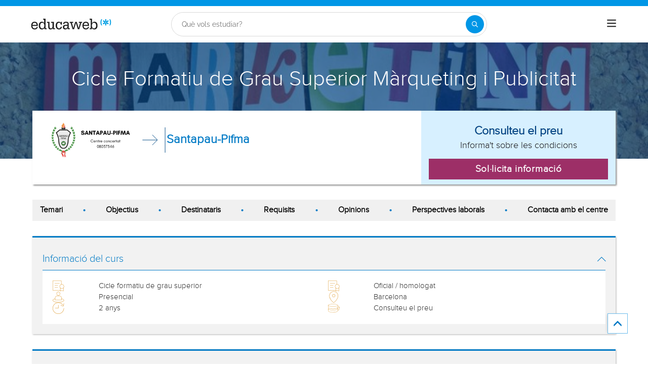

--- FILE ---
content_type: text/html; charset=utf-8
request_url: https://www.educaweb.cat/curs/gestio-vendes-espais-comercials-barcelona-presencial-248201/
body_size: 35017
content:

<!DOCTYPE html>
<html lang="ca-es">
<head>
    <meta charset="UTF-8">
    <meta name="viewport" content="width=device-width, initial-scale=1.0">
        <title>Cicle Formatiu de Grau Superior Màrqueting i Publicitat a Barcelona per Santapau-Pifma - educaweb.cat</title>
        <meta name="description" content="Cicle Formatiu de Grau Superior Màrqueting i Publicitat, modalitat presencial a i Barcelona impartit pel centre Santapau-Pifma sobre comunicació, publicitat i relacions públiques y comerç i màrqueting y màrqueting y publicitat y investigació de mercats.">
            <link rel="canonical" href="https://www.educaweb.cat/curs/gestio-vendes-espais-comercials-barcelona-presencial-248201/" />


        <link rel="dns-prefetch" href="https://www.googletagmanager.com/" >



        <link rel="preload" fetchpriority="high" as="image" href="https://eu01.edcwb.com/img/web/header/tema/1306-480x200.jpg" type="image/jpeg" />

    <link rel="preconnect" data-static-server="" href="https://eu01.edcwb.com" crossorigin />

    
    <style>

    @font-face {
        font-family: 'Proxima';
        font-display: swap;
        src: url('https://eu01.edcwb.com/packages/fonts/proxima-nova/proximanova-regular-webfont.eot');
        src: url('https://eu01.edcwb.com/packages/fonts/proxima-nova/proximanova-regular-webfont.eot?#iefix') format('embedded-opentype'),
        url('https://eu01.edcwb.com/packages/fonts/proxima-nova/proximanova-regular-webfont.woff') format('woff'),
        url('https://eu01.edcwb.com/packages/fonts/proxima-nova/proximanova-regular-webfont.ttf') format('truetype'),
        url('https://eu01.edcwb.com/packages/fonts/proxima-nova/proximanova-regular-webfont.svg#proxima_nova_rgregular') format('svg');
        font-weight: normal;
        font-style: normal;
        -webkit-font-smoothing: antialiased;
    }
    @font-face {
        font-family: 'Proxima Light';
        font-display: swap;
        src: url('https://eu01.edcwb.com/packages/fonts/proxima-nova/proximanova-light-webfont.eot');
        src: url('https://eu01.edcwb.com/packages/fonts/proxima-nova/proximanova-light-webfont.eot?#iefix') format('embedded-opentype'),
        url('https://eu01.edcwb.com/packages/fonts/proxima-nova/proximanova-light-webfont.woff') format('woff'),
        url('https://eu01.edcwb.com/packages/fonts/proxima-nova/proximanova-light-webfont.ttf') format('truetype'),
        url('https://eu01.edcwb.com/packages/fonts/proxima-nova/proximanova-light-webfont.svg#proxima_novalight') format('svg');
        font-weight: normal;
        font-style: normal;
        -webkit-font-smoothing: antialiased;
    }
</style>
    



    
    <style>

        .hidden{display:none!important}@media(max-width:767px){.hidden-xs{display:none!important}}@media(min-width:768px)and (max-width:991px){.hidden-sm{display:none!important}}@media(min-width:992px)and (max-width:1199px){.hidden-md{display:none!important}}@media(min-width:1200px){.hidden-lg{display:none!important}}
.header__phone{align-items:center;justify-content:center;font-weight:600;transition:all ease-in-out .2s}@media screen and (max-width:767px){.header__phone{margin-right:5px}}.header__phone>div{font-family:"Proxima Light",Open Sans;display:flex;gap:10px;align-items:center;justify-content:center;transition:all ease-in-out .2s}@media only screen and (min-width:992px){.header__phone>div{font-size:19px}}.header__phone>div.hidden-vis{opacity:0;visibility:hidden}.header__phone>div i{display:inline-flex;color:#22993f;font-size:22px}@media screen and (max-width:374px){.header__phone>div i{display:none}}.mobile-nav{position:relative}.mobile-nav__user{display:none}@media screen and (min-width:520px){.mobile-nav__user{display:block;padding:3px 9px}}
/* form banner (below) in tpp and course-detail */
.rz-form--banner{padding:5px 25px 5px 25px}.rz-form__banner--phone{display:flex;flex-wrap:wrap;padding:15px 25px;background:#d7f0ff;flex:2;flex-shrink:0;align-content:center;justify-content:space-evenly}@media only screen and (min-width:768px){.rz-form__banner--phone{flex-wrap:nowrap}}.rz-form__banner--phone__info{gap:10px;flex-shrink:0;display:flex;flex-wrap:wrap;align-content:center;align-items:center;justify-content:center}@media only screen and (min-width:768px){.rz-form__banner--phone__info{gap:40px}}.rz-form__banner--phone__info__t{font-size:20px}.rz-form__banner--phone__info__st{color:#057cc6;font-size:20px}.rz-form__banner--phone__info__st>span{font-size:22px;font-family:Proxima Light,sans-serif;font-weight:600}.rz-form__banner--box{background:#fff;display:inline-flex;flex-wrap:wrap;gap:5px;justify-content:center;margin:5px 0 10px;max-width:100%;padding:10px 30px}.rz-form__banner--box e .rz-form__banner--phone__info{gap:10px}.rz-form__banner--box e .rz-form__banner--phone__info__t,.rz-form__banner--box e .rz-form__banner--phone__info__st{font-size:17px}.rz-form__banner--box e .rz-form__banner--phone__info__st{color:#057cc6}.rz-form__banner--box e .rz-form__banner--phone__info__st>span{font-weight:600}@media only screen and (min-width:768px){.rz-form__banner--box{box-shadow:5px 5px 12px #467595;gap:10px;margin:25px 0}}@media only screen and (min-width:992px){.rz-form__banner--box{gap:10px;max-width:400px;padding:15px 40px}.rz-form__banner--box .rz-form__banner--phone__info{gap:10px}.rz-form__banner--box .rz-form__banner--phone__info__t,.rz-form__banner--box .rz-form__banner--phone__info__st{font-size:20px}.rz-form__banner--box .rz-form__banner--phone__info__st{color:#057cc6}}.rz-form__banner--bgwhite{background:#fff}.rz-form__banner--bgwhite .rz-form__banner--phone__info{gap:10px}@media only screen and (min-width:768px){.rz-form__banner--bgwhite .rz-form__banner--phone__info{gap:8px}}@media(max-width:767px){.rz-form__banner.full{background:#fff}}@media only screen and (min-width:768px){.rz-form__banner.full{flex-wrap:wrap}}@media only screen and (min-width:992px){.rz-form__banner.full{flex-wrap:nowrap;margin:0 -15px}}
.w--100{width:100%}.jc--fe{justify-content:flex-end;-ms-flex-align:end}.d--f{display:flex;display:-ms-flexbox}.ai--c{align-items:center;-ms-flex-pack:center}.jc--fs{justify-content:flex-start;-ms-flex-align:start}.fd--c{flex-direction:column}.jc--c{justify-content:center;-ms-flex-align:center}.mobile-collapser{display:block}@media only screen and (min-width:768px){.mobile-collapser{display:none}}.mobile-collapse{display:none}@media only screen and (min-width:768px){.mobile-collapse{display:flex!important}}.mobile-hidden{display:none!important}@media only screen and (min-width:768px){.mobile-hidden{display:inherit!important}}.tab-hidden{display:none}@media only screen and (min-width:992px){.tab-hidden{display:inherit}}
/** muex-form */
.muex-form{padding:30px 0;background:#e2eef5;font-family:"Proxima Light",sans-serif!important}.muex-form__title{display:block;font-size:24px;font-family:"Proxima Light",sans-serif;color:#181838;font-weight:400;line-height:1.2;text-align:center;margin:0 0 18px}.muex-form__progress{display:flex;background:#fff;max-width:244px;margin:0 auto;border-radius:30px;overflow:hidden}.muex-form__progress__current{font-size:12px;color:#fff;font-weight:700;text-align:center;line-height:19px;background:#057cc6;border-radius:30px;min-width:44px}.muex-form__options-label{display:none;font-size:14px;color:#181838;font-weight:400;margin:0 0 8px}@media only screen and (min-width:768px){.muex-form__options-label{display:block}}.muex-form__options{display:grid;gap:12px;grid-template-columns:repeat(auto-fit,minmax(160px,1fr));margin-top:20px}@media screen and (min-width:530px)and (max-width:767px){.muex-form__options{grid-template-columns:repeat(auto-fit,minmax(240px,1fr))}}@media only screen and (min-width:768px){.muex-form__options{grid-template-columns:repeat(auto-fit,minmax(140px,1fr));margin-top:8px}}.muex-form__options__option:hover:before{background:#82bce1;transition:background .1s ease-in}.muex-form__options__option:before{content:"";display:block;min-width:16px;min-height:16px;max-width:16px;max-height:16px;border:1px solid #057cc6;box-shadow:0 1px 3px rgba(0,0,0,.08);border-radius:50%}.muex-form__support{padding-top:20px;text-align:center}.muex-form__support__t1{font-size:18px;margin-right:5px}.muex-form__support__t2{color:#057cc6;font-size:20px;font-weight:600}@media screen and (min-width:768px)and (max-width:991px){.muex-form{margin-top:0px}}
.muex-form__options__option{display:flex;align-items:center;gap:6px;font-size:13px;color:#181838;border-radius:4px;background:#fff;border:1px solid #057cc6;padding:10px 7px;cursor:pointer;line-height:1}@media only screen and (min-width:768px) {.muex-form__options__option{font-size:14px;gap:12px;padding:11px 12px;}};
    </style>

    <style>

        .card--skeleton{background:#fff!important}
.card--skeleton ul li,
.card--skeleton ul li a,
.card--skeleton .card-text--skeleton, .card-text--skeleton, 
.card--skeleton .icon,
.card--skeleton select{border:0;background:#ebebeb!important;color:#ebebeb!important;border-radius:5px;position:relative;z-index:1;overflow:hidden}
.card--skeleton .icon{width:30px;height:30px;background-image: linear-gradient(90deg,#dbdbdb,#e1e1e1);animation: shimmer 2s infinite;}
.card--skeleton .icon:before{opacity:0;}
.card--skeleton ul li:after,.card-text--skeleton:after, .card--skeleton .card-text--skeleton:after, 
.card--skeleton select:after{position:absolute;z-index:2;top:0;right:0;bottom:0;left:0;transform:translateX(-100%);background-image:linear-gradient(90deg,#e9e9e9, #dfdfdf);animation:shimmer 2s infinite;content:''}
.card--skeleton img{opacity:1!important;}@keyframes shimmer{100%{transform:translateX(100%)}}
[data-form-center-main] .card-text--skeleton {
    max-height: 40px;
}
.card--skeleton {
    position: relative;
}
.card-text--skeleton:before {
    position: absolute;
    z-index: 2;
    top: 0;
    right: 0;
    bottom: 0;
    left: 0;
    background-image: linear-gradient(90deg, #e9e9e9, #dfdfdf);
    content: '';
}
;
    </style>



        <style>



            html {
    line-height: 1.15;
    -webkit-text-size-adjust: 100%;
    -webkit-font-smoothing: antialiased;
}

body {
    margin: 0;
    -webkit-font-smoothing: antialiased;
}

main {
    display: block;
}

h1 {
    font-size: 2em;
    margin: 0.67em 0;
}

b {
    font-weight: bolder;
}

img {
    border-style: none;
}

button,
input,
optgroup,
select {
    font-family: inherit;
    font-size: 100%;
    line-height: 1.15;
    margin: 0;
}

button,
input {
    overflow: visible;
}

[type="button"],
[type="submit"],
button {
    -webkit-appearance: button;
}

    [type="button"]::-moz-focus-inner,
    [type="submit"]::-moz-focus-inner,
    button::-moz-focus-inner {
        border-style: none;
        padding: 0;
    }

    [type="button"]:-moz-focusring,
    [type="submit"]:-moz-focusring,
    button:-moz-focusring {
        outline: ButtonText dotted 1px;
    }

[type="checkbox"] {
    box-sizing: border-box;
    padding: 0;
}

::-webkit-file-upload-button {
    -webkit-appearance: button;
    font: inherit;
}

*,
:after,
:before {
    box-sizing: border-box;
}

html {
    font-family: sans-serif;
    -webkit-text-size-adjust: 100%;
    -ms-text-size-adjust: 100%;
}

body {
    margin: 0;
}

header,
main,
nav,
section {
    display: block;
}

a {
    background-color: #fff0;
}

b {
    font-weight: 700;
}

h1 {
    margin: 0.67em 0;
    font-size: 2em;
}

img {
    border: 0;
}

svg:not(:root) {
    overflow: hidden;
}

button,
input,
optgroup,
select {
    margin: 0;
    font: inherit;
    color: inherit;
}

button {
    overflow: visible;
}

button,
select {
    text-transform: none;
}

button {
    -webkit-appearance: button;
}

    button::-moz-focus-inner,
    input::-moz-focus-inner {
        padding: 0;
        border: 0;
    }

input {
    line-height: normal;
}

    input[type="checkbox"] {
        box-sizing: border-box;
        padding: 0;
    }

optgroup {
    font-weight: 700;
}

.glyphicon {
    position: relative;
    top: 1px;
    display: inline-block;
    font-family: "Glyphicons Halflings";
    font-style: normal;
    font-weight: 400;
    line-height: 1;
    -webkit-font-smoothing: antialiased;
    -moz-osx-font-smoothing: grayscale;
}

.glyphicon-menu-up:before {
    content: "î‰ ";
}

* {
    box-sizing: border-box;
}

:after,
:before {
    box-sizing: border-box;
}

html {
    font-size: 10px;
}

body {
    font-size: 14px;
    line-height: 1.42857143;
    color: #333;
}

button,
input,
select {
    font-family: inherit;
    font-size: inherit;
    line-height: inherit;
}

a {
    color: #337ab7;
    text-decoration: none;
}

img {
    vertical-align: middle;
}

.img-responsive {
    display: block;
    max-width: 100%;
    height: auto;
}

h1,
h3,
h4 {
    font-family: inherit;
    font-weight: 500;
    line-height: 1.1;
    color: inherit;
}

h1,
h3 {
    margin-top: 20px;
    margin-bottom: 10px;
}

h4 {
    margin-top: 10px;
    margin-bottom: 10px;
}

h1 {
    font-size: 36px;
}

h3 {
    font-size: 24px;
}

h4 {
    font-size: 18px;
}

p {
    margin: 0 0 10px;
}

ul {
    margin-top: 0;
}

    ul ul {
        margin-bottom: 0;
    }

.container {
    padding-right: 15px;
    padding-left: 15px;
    margin-right: auto;
    margin-left: auto;
}

@media (min-width: 768px) {
    .container {
        width: 750px;
    }
}

@media (min-width: 992px) {
    .container {
        width: 970px;
    }
}

label {
    display: inline-block;
    max-width: 100%;
    margin-bottom: 5px;
    font-weight: 700;
}

input[type="checkbox"] {
    margin: 4px 0 0;
    line-height: normal;
}

select[multiple] {
    height: auto;
}

.checkbox {
    position: relative;
    display: block;
    margin-top: 10px;
    margin-bottom: 10px;
}

.hidden {
    display: none !important;
}

@media (max-width: 767px) {
    .hidden-xs {
        display: none !important;
    }
}

@media (min-width: 768px) and (max-width: 991px) {
    .hidden-sm {
        display: none !important;
    }
}

@media (min-width: 992px) and (max-width: 1199px) {
    .hidden-md {
        display: none !important;
    }
}

@media (min-width: 1200px) {
    .container {
        width: 1170px;
    }

    .hidden-lg {
        display: none !important;
    }
}

a {
    color: #057cc6;
}

ul {
    margin: 0;
    padding: 0;
}

li {
    list-style: none;
}

html {
    overflow-x: hidden;
}

body {
    -webkit-font-smoothing: antialiased;
    -moz-osx-font-smoothing: grayscale;
    text-rendering: optimizeLegibility;
    background-color: #f2f2f2;
    font-size: 15px;
    font-family: Proxima, Raleway;
}

img {
    max-width: 100%;
    height: auto;
}

.container {
    margin-left: auto;
    margin-right: auto;
    padding-left: 15px;
    padding-right: 15px;
    width: 100%;
}

@media only screen and (min-width: 768px) {
    .container {
        width: 750px;
    }
}

@media only screen and (min-width: 992px) {
    .container {
        width: 970px;
    }
}

@media only screen and (min-width: 1200px) {
    .container {
        width: 1170px;
    }
}

.grid {
    display: flex;
    display: -ms-flexbox;
    flex-flow: row wrap;
}

@media (min-width: 0) and (max-width: 767px) {
    .grid .col-2 {
        flex: 1;
        padding: 15px 0;
    }
}

@media (min-width: 768px) and (max-width: 991px) {
    .grid .col-2 {
        flex: 1;
    }

    .grid .col-4 {
        flex-basis: 100%;
    }

        .grid .col-4 > ul {
            margin: auto -15px;
            flex-basis: 100%;
        }

            .grid .col-4 > ul > li {
                flex-grow: 0;
            }

                .grid .col-4 > ul > li:last-child {
                    margin-left: auto;
                }
}

@media (min-width: 992px) {
    .grid > div {
        display: flex;
        display: -ms-flexbox;
        flex-grow: 1;
        -ms-flex-positive: 1;
    }
}

@media (min-width: 75rem) {
    .grid {
        display: flex;
        display: -ms-flexbox;
    }

    @supports (display: grid) {
        .grid {
            grid-auto-flow: column;
            display: grid;
            margin: 0 auto;
            grid-template-columns: repeat(12, 1.16fr);
            -ms-grid-columns: repeat(12, 1fr);
        }

        .col-2 {
            grid-column-start: span 2;
            -ms-grid-column: span 2;
        }

        .col-4 {
            grid-column-start: span 4;
            -ms-grid-column: span 4;
        }

        .col-12 {
            grid-column-start: span 12;
            -ms-grid-column: span 12;
        }
    }
}

.rowf {
    display: flex;
    flex-wrap: wrap;
    margin-right: -15px;
    margin-left: -15px;
}

.rowf--20 {
    margin-right: -20px;
    margin-left: -20px;
}

[class*="colf-"] {
    flex-basis: 100%;
    flex-grow: 1;
    max-width: 100%;
    flex-direction: column;
    padding-left: 15px;
    padding-right: 15px;
    position: relative;
}

@media (min-width: 0) {
    .colf-xs-2 {
        max-width: 16.6666666667%;
        flex: 0 0 16.6666666667%;
        padding-left: 15px;
        padding-right: 15px;
    }

    .colf-xs-4 {
        max-width: 33.3333333333%;
        flex: 0 0 33.3333333333%;
        padding-left: 15px;
        padding-right: 15px;
    }

    .colf-xs-8 {
        max-width: 66.6666666667%;
        flex: 0 0 66.6666666667%;
        padding-left: 15px;
        padding-right: 15px;
    }

    .colf-xs-9 {
        max-width: 75%;
        flex: 0 0 75%;
        padding-left: 15px;
        padding-right: 15px;
    }

    .colf-xs-12 {
        max-width: 100%;
        flex: 0 0 100%;
        padding-left: 15px;
        padding-right: 15px;
    }
}

@media (min-width: 768px) {
    .colf-sm-2 {
        max-width: 16.6666666667%;
        flex: 0 0 16.6666666667%;
        padding-left: 15px;
        padding-right: 15px;
    }

    .colf-sm-4 {
        max-width: 33.3333333333%;
        flex: 0 0 33.3333333333%;
        padding-left: 15px;
        padding-right: 15px;
    }

    .colf-sm-6 {
        max-width: 50%;
        flex: 0 0 50%;
        padding-left: 15px;
        padding-right: 15px;
    }

    .colf-sm-8 {
        max-width: 66.6666666667%;
        flex: 0 0 66.6666666667%;
        padding-left: 15px;
        padding-right: 15px;
    }

    .colf-sm-10 {
        max-width: 83.3333333333%;
        flex: 0 0 83.3333333333%;
        padding-left: 15px;
        padding-right: 15px;
    }

    .colf-sm-12 {
        max-width: 100%;
        flex: 0 0 100%;
        padding-left: 15px;
        padding-right: 15px;
    }
}

@media (min-width: 992px) {
    .colf-md-2 {
        max-width: 16.6666666667%;
        flex: 0 0 16.6666666667%;
        padding-left: 15px;
        padding-right: 15px;
    }

    .colf-md-6 {
        max-width: 50%;
        flex: 0 0 50%;
        padding-left: 15px;
        padding-right: 15px;
    }

    .colf-md-10 {
        max-width: 83.3333333333%;
        flex: 0 0 83.3333333333%;
        padding-left: 15px;
        padding-right: 15px;
    }

    .colf-md-12 {
        max-width: 100%;
        flex: 0 0 100%;
        padding-left: 15px;
        padding-right: 15px;
    }
}

.o-layout--fade-init {
    visibility: visible !important;
    opacity: 1 !important;
}

.o-section {
    margin-top: 20px;
    border-top: 3px solid #057cc6;
    box-shadow: 1px 1px 3px 0 rgb(0 0 0 / 0.3);
    background: #fff;
}

    .o-section:first-child {
        margin-top: 0;
    }

    .o-section .o-box:last-child {
        padding: 20px;
    }

.o-box {
    padding: 20px 20px 5px;
    line-height: 1.4;
    background-color: #fff;
}

.o-box--f {
    padding: 20px;
}

.o-box--inner {
    padding: 0 20px;
}

.o-box .common-arrow-simple-bottom:before,
.o-box .common-arrow-simple-top:before {
    font-weight: 600 !important;
}

.o-box__title {
    color: #057cc6;
    font-size: 21px;
    font-family: "Proxima Light";
    font-weight: 500;
    line-height: 1.2;
    margin: 0;
}

.o-box__title--t {
    border-bottom: 1px solid;
    padding-bottom: 10px;
    margin-top: 10px;
    margin-bottom: 0;
    font-family: Proxima, Open Sans;
    font-size: 20px;
}

@media (max-width: 767px) {
    .hidden-sm {
        display: none;
    }
}

.o-btn {
    display: inline-block;
    font-weight: 600;
    margin-bottom: 0;
    text-align: center;
    vertical-align: middle;
    background-image: none;
    border: 1px solid #fff0;
    white-space: normal;
    word-break: break-all;
    padding: 6px 12px;
    line-height: 1.42857143;
    background-color: #9d2f67;
    color: #fff;
    width: 100%;
    border-radius: 0;
    font-size: 18px;
    letter-spacing: 0.7px;
}

.o-btn--br {
    border-right: 1px solid #720144;
}

.o-btn--call {
    background-color: #22993f;
    border-bottom: 3px solid #1d8436;
}

.o--transitioned {
    position: relative;
    z-index: 1;
}

body {
    background: #fff;
    font-family: Raleway, sans-serif;
}

@media only screen and (min-width: 768px) {
    .o-btn {
        font-size: 22px;
    }

    body {
        font-family: "Open Sans", sans-serif;
    }
}

.brbr br {
    display: block;
    content: "";
    margin-bottom: 15px;
}

.seo-collapse__toggler {
    font-weight: 600;
    z-index: 1;
    position: relative;
    font-size: 14px;
    font-family: "Proxima Light";
}

.link-toggle {
    float: right;
    margin-top: 0;
    font-size: 24px;
    color: #057cc6;
}

.o-box--gray {
    background-color: #f2f2f2 !important;
    padding: 20px;
}

.services i {
    color: #d68505;
}

.scrollTop {
    background-color: #fff;
    border: 1px solid #6dbdee;
    border-radius: 0;
    box-shadow: -3px 0 5px -2px rgb(0 0 0 / 0.14);
    text-shadow: 0 0 0;
    bottom: 60px;
    color: #057cc6;
    font-size: 18px;
    opacity: 0;
    padding: 10px;
    position: fixed;
    right: -1px;
    z-index: 1500000;
    height: 40px;
    width: 40px;
}

.o-btn-group .o-btn {
    font-size: 19px;
}

.o-sticky__extended .o-btn {
    padding: 10px 5px;
}

.o-sticky__extended > div {
    align-items: center;
    justify-content: center;
    width: auto;
}

    .o-sticky__extended > div:first-child {
        display: inline-flex;
        flex: 1;
        font-size: 13px;
    }

.o-sticky__extended__whats {
    justify-content: center;
    align-items: center;
    display: inline-flex;
    flex-shrink: 0;
    min-width: 55px;
}

    .o-sticky__extended__whats a {
        color: #fff;
    }

    .o-sticky__extended__whats i {
        display: flex;
        font-size: 22px;
    }

.cu-v3--section {
    margin-bottom: 15px;
}

@media only screen and (min-width: 768px) {
    .o-sticky__extended > div:first-child {
        font-size: 15px;
    }

    .cu-v3--section {
        margin-bottom: 30px;
    }
}

.cu-v3--section--mbr0 {
    margin-bottom: 0;
}

.cu-v3--order {
    display: flex;
    flex-direction: column;
}

    .cu-v3--order .fo--1 {
        order: 1;
    }

    .cu-v3--order .fo--2 {
        order: 2;
    }

@media only screen and (min-width: 768px) {
    .cu-v3--order .fo--1 {
        order: 2;
    }

    .cu-v3--order .fo--2 {
        order: 1;
    }
}

.cu-v3__summary {
    background: #fff;
    padding: 0;
    position: relative;
    z-index: 2;
}

    .cu-v3__summary > div {
        display: flex;
        flex-wrap: wrap;
        margin-right: -15px;
        margin-left: -15px;
    }

@media only screen and (min-width: 768px) {
    .cu-v3--section--mbr0 {
        margin-bottom: 30px;
    }

    .cu-v3--order .fo--1 {
        order: 2;
    }

    .cu-v3__summary {
        box-shadow: 2px 2px 3px #8b8b8b;
        margin-top: -95px;
    }

        .cu-v3__summary > div {
            margin: 0;
        }
}

.cu-v3__summary--l__center {
    align-items: flex-start;
    flex-direction: row;
    gap: 15px;
    margin-bottom: 10px;
    padding: 15px 0 1px;
}

    .cu-v3__summary--l__center img {
        max-width: 75px;
    }

@media only screen and (min-width: 768px) {
    .cu-v3__summary--l__center {
        align-items: center;
        flex-direction: row;
        margin-bottom: 0;
        padding: 15px 0;
    }

        .cu-v3__summary--l__center img {
            max-width: 200px;
        }
}

.cu-v3__summary--l__stats {
    display: flex;
    gap: 15px;
    padding-bottom: 0;
    align-items: center;
    justify-content: center;
    margin-left: -48px;
}

.cu-v3__summary--l__stats__info-1,
.cu-v3__summary--l__stats__info-2 {
    display: none;
    font-size: 11px;
    padding-bottom: 10px;
}

@media only screen and (min-width: 768px) {
    .cu-v3__summary--l__stats {
        align-items: flex-end;
        justify-content: space-between;
        margin-top: 15px;
        margin-left: auto;
        margin-bottom: 15px;
    }

    .cu-v3__summary--l__stats__info-1,
    .cu-v3__summary--l__stats__info-2 {
        display: block;
    }
}

@media only screen and (min-width: 992px) {
    .o-sticky__extended__whats {
        min-width: 215px;
    }

    .cu-v3__summary--l__stats__info-1,
    .cu-v3__summary--l__stats__info-2 {
        display: block;
        font-size: 15px;
        padding-bottom: 1px;
    }
}

.cu-v3__summary--l__stats span {
    background: #034382;
    border-radius: 4px;
    color: #fff;
    display: inline-flex;
    font-size: 12px;
    font-weight: 600;
    justify-content: center;
    margin-right: 5px;
    min-width: 35px;
    padding: 2px 4px;
}

.cu-v3__summary--r {
    align-items: center;
    background: #d7f0ff;
    display: none;
    flex-basis: 100%;
    flex-grow: 1;
    flex-wrap: nowrap;
    justify-content: center;
    padding: 15px;
}

@media only screen and (min-width: 768px) {
    .cu-v3__summary--l__stats span {
        font-size: 15px;
    }

    .cu-v3__summary--r {
        display: flex;
        flex: 0 1 50%;
    }
}

.cu-v3__summary--r > div {
    justify-content: center;
    align-items: center;
    max-width: 100%;
    overflow: hidden;
    width: 100%;
}

.cu-v3__summary--r__price {
    display: flex;
    color: #034382;
    flex-direction: column;
    font-size: 1.5em;
    font-weight: 600;
    height: 100%;
    margin-bottom: auto;
    text-align: center;
}

.cu-v3__summary--r__cta {
    display: table;
}

@media only screen and (min-width: 768px) {
    .cu-v3__summary__logo {
        display: block;
    }
}

.cu-v3__summary__arrow {
    width: 50px;
    height: 50px;
    display: none;
}

.cu-v3__summary__cu-name {
    color: #034382;
    font-size: 14px;
    line-height: 1.3;
}

@media only screen and (min-width: 768px) {
    .cu-v3__summary__arrow {
        display: inline-block;
    }

    .cu-v3__summary__cu-name {
        font-size: 24px;
        font-weight: 600;
        line-height: 1.3;
        text-align: left;
    }
}

.c-hero {
    align-items: center;
    display: flex;
    flex-direction: column;
    justify-content: center;
    min-height: 100px;
    text-align: center;
    position: relative;
    z-index: 0;
}

@media only screen and (min-width: 768px) {
    .c-hero {
        justify-content: flex-start;
        margin-top: 0;
        min-height: 230px;
        padding: 50px 10px 10px;
    }

    .c-hero {
        margin-top: 72px;
    }
}

.c-hero:before {
    content: "";
    position: absolute;
    width: 100%;
    height: 100%;
    top: 0;
    left: 0;
    background: rgb(4 71 132 / 0.7);
}

.c-hero__t {
    color: #fff;
    font-family: Raleway, sans-serif;
    font-size: 1.8em;
    margin: 0;
    position: relative;
    z-index: 1;
    padding: 15px 0;
}

@media only screen and (min-width: 768px) {
    .c-hero__t {
        font-size: 42px;
        padding: 0;
    }
}

.c-navsections__ns {
    overflow-x: auto;
    padding: 0;
}

@media (max-width: 990px) {
    .c-navsections__ns {
        background: #f0f0f0;
        position: sticky;
        top: 77px;
        z-index: 5;
    }
}

@media only screen and (min-width: 992px) {
    .c-hero {
        margin-top: 0;
    }

    .c-navsections__ns {
        position: sticky;
        z-index: 3;
        overflow-x: auto;
        padding: 0 15px;
        top: 134px;
    }
}

@media only screen and (min-width: 1200px) {
    .c-navsections__ns {
        overflow: unset;
        top: 134px;
    }
}

.c-navsections__ns__nav {
    background: #f0f0f0;
    padding: 10px 15px;
}

@media only screen and (min-width: 768px) {
    .c-navsections__ns__nav {
        background: 0 0;
    }
}

@media only screen and (min-width: 992px) {
    .c-navsections__ns__nav {
        background: #f0f0f0;
        overflow-x: auto;
        background: #f0f0f0;
    }
}

@media only screen and (min-width: 1200px) {
    .c-navsections__ns__nav {
        overflow: unset;
    }
}

.c-navsections__ns__nav ul {
    display: flex;
    align-items: center;
    gap: 10px;
}

@media only screen and (min-width: 768px) {
    .c-navsections__ns__nav ul {
        justify-content: space-between;
    }
}

.c-navsections__ns__nav ul li {
    display: inline-flex;
    min-height: auto;
    gap: 0 15px;
    background: #fff;
    border-radius: 10px;
    flex-shrink: 0;
    padding: 2px 6px;
}

    .c-navsections__ns__nav ul li.has-bullet {
        display: none;
    }

        .c-navsections__ns__nav ul li.has-bullet .bullet {
            position: relative;
        }

@media only screen and (min-width: 768px) {
    .c-navsections__ns__nav ul li {
        background: #f0f0f0;
        flex-shrink: unset;
        gap: 0;
        padding: 0;
    }

        .c-navsections__ns__nav ul li.has-bullet {
            display: flex;
        }

            .c-navsections__ns__nav ul li.has-bullet .bullet::before {
                content: "•";
                font-size: 20px;
                line-height: 20px;
                color: #057cc6;
            }
}

.c-navsections__ns__nav ul li:last-child {
    display: none;
}

    .c-navsections__ns__nav ul li:last-child .bullet:before {
        content: none;
    }

.c-navsections__ns__nav ul li div {
    color: #000;
    font-size: 13px;
    font-weight: 600;
}

@media only screen and (min-width: 768px) {
    .c-navsections__ns__nav ul li div {
        font-size: 11px;
    }
}

.c-navsections__ns--target {
    background: #f2c89b;
    display: none;
    align-items: center;
    justify-content: center;
    flex-direction: column;
    padding: 15px;
    position: static;
    width: 100%;
    opacity: 0;
    visibility: hidden;
    max-height: 0;
    overflow: hidden;
}

@media only screen and (min-width: 992px) {
    .c-navsections__ns__nav ul li div {
        font-size: 16px;
    }

    .c-navsections__ns--target {
        background: #016eaf;
        justify-content: space-between;
        margin: 0 auto;
        padding: 0;
        position: sticky;
        top: 73px;
        z-index: 2;
    }
}

.c-navsections__ns--target > div {
    gap: 15px;
    justify-content: space-between;
    padding: 7px 0;
}

    .c-navsections__ns--target > div > div {
        margin: 0 15px;
        gap: 15px;
    }

.c-navsections__ns--target img {
    max-width: 110px;
}

.c-navsections__ns--target__t {
    color: #fff;
    font-size: 28px;
    line-height: 32px;
}

.c-navsections__ns--target__cta {
    display: flex;
    width: auto;
    font-size: 18px;
    flex-shrink: 0;
}

.ai--fe {
    align-items: flex-end;
}

.au-list {
    position: absolute;
    left: 0;
    top: 42px;
    border-top: 2px solid #008dd4 !important;
    z-index: 1050;
    color: #5c5c5c !important;
    background: #fff;
    box-shadow: 0 1px 3px rgb(0 0 0 / 0.25), 0 -1px 0 rgb(0 0 0 / 0.1) inset;
    width: 100%;
}

.ico-1-5x {
    font-size: 1.5em;
}

.scrollTop {
    right: 40px;
}

body {
    font-family: Proxima, sans-serif;
}

.o-section {
    margin-top: 15px;
}

@media only screen and (min-width: 768px) {
    .c-hero {
        padding: 50px 10px 130px;
    }

    .o-section {
        margin-top: 30px;
    }
}

.o-box {
    position: relative;
}

.o-box--gray {
    padding-bottom: 10px;
}

    .o-box--gray:last-child {
        padding-bottom: 20px;
    }

.o-box__title--t span:not(.not-full) {
    display: inline-block;
    max-width: 94%;
}

.link-toggle {
    font-size: 16px;
    margin-top: 0;
    position: absolute;
    right: 0;
    top: 35px;
    width: 100%;
    text-align: right;
    padding-right: 20px;
}

#services-box .rowf {
    gap: 15px 0;
}

#services-box .services {
    margin-bottom: 0;
}

    #services-box .services:last-child {
        margin-bottom: 0;
    }

    #services-box .services i {
        display: flex;
    }

.rz-modal {
    display: none;
}

.rz-modal__scroll {
    background: #deedfc !important;
}

.por {
    position: relative;
}

.d--b {
    display: block;
}

.d--ib {
    display: inline-block;
}

.d--f {
    display: flex;
    display: -ms-flexbox;
}

.fd--c {
    flex-direction: column;
}

.ai--c {
    align-items: center;
    -ms-flex-pack: center;
}

.ai--fe {
    align-items: flex-end;
    -ms-flex-pack: end;
}

.as--c {
    align-self: center;
    -ms-flex-pack: center;
}

.jc--fs {
    justify-content: flex-start;
    -ms-flex-align: start;
}

.jc--fe {
    justify-content: flex-end;
    -ms-flex-align: end;
}

.jc--c {
    justify-content: center;
    -ms-flex-align: center;
}

.fg--1 {
    flex-grow: 1;
    -ms-flex-positive: 1;
}

.fg--0 {
    flex-grow: 0 !important;
    -ms-flex-positive: 0;
}

.fs--0 {
    width: auto;
    flex-shrink: 0;
    -ms-flex-negative: 0;
}

.fb--col3 {
    flex-basis: 25%;
    width: 25%;
}

.fb--col9 {
    flex-basis: 75%;
    width: 25%;
}

.w--100 {
    width: 100%;
}

.mw--100 {
    max-width: 100%;
}

.mw--0 {
    min-width: 0;
}

.b1 {
    background-color: #057cc6;
}

.cw {
    color: #fff;
}

.c1 {
    color: #057cc6 !important;
}

.c2 {
    color: #d68505 !important;
}

.wb--bw {
    word-break: break-word;
}

.ta--c {
    text-align: center;
}

.ta--l {
    text-align: left;
}

.ta--r {
    text-align: right;
}

.fw--b {
    font-weight: 600;
}

.fs--12 {
    font-size: 12px;
}

.fs--15 {
    font-size: 15px;
}

.fs--16 {
    font-size: 16px;
}

.lh--16 {
    line-height: 16px;
}

.m--auto {
    margin: auto;
}

.m-a-0 {
    margin: 0 !important;
}

.m-l-5 {
    margin-left: 5px;
}

.m-r-5 {
    margin-right: 5px;
}

.m-t-0 {
    margin-top: 0;
}

.m-b-5 {
    margin-bottom: 5px;
}

.p-l-0 {
    padding-left: 0;
}

.p-r-0 {
    padding-right: 0;
}

.p-a-15 {
    padding: 15px !important;
}

.mobile-hidden {
    display: none !important;
}

@media only screen and (min-width: 768px) {
    .mobile-hidden {
        display: inherit !important;
    }
}

.tab-hidden {
    display: none;
}

@media only screen and (min-width: 992px) {
    header .nav-main__menu__list__elem:last-child {
        border-right: 1px solid #eee;
        padding: 12px 15px;
    }

    .header__phone > div {
        font-size: 19px;
    }

    .tab-hidden {
        display: inherit;
    }
}

.mobile-collapser {
    display: block;
}

.mobile-collapse {
    display: none;
}

@media only screen and (min-width: 768px) {
    .mobile-collapser {
        display: none;
    }

    .mobile-collapse {
        display: flex !important;
    }
}

[class*=" icon-"]:before,
[class^="icon-"]:before {
    font-family: form-new-19 !important;
    font-style: normal !important;
    font-weight: 400 !important;
    font-variant: normal !important;
    text-transform: none !important;
    speak: none;
    line-height: 1;
    -webkit-font-smoothing: antialiased;
    -moz-osx-font-smoothing: grayscale;
}

.icon {
    margin: 0;
    margin-right: 5px;
    width: 35px;
    height: 28px;
    overflow: hidden;
    font-size: 28px;
}

.icon-generic:before {
    content: "j";
}

.icon-cmbquestion:before {
    content: "e";
}

.icon-country:before {
    content: "f";
}

.icon-email:before {
    content: "h";
}

.icon-name:before {
    content: "k";
}

.icon-phone:before {
    content: "m";
}

.icon-studyid:before {
    content: "n";
}

[class^="course-"]:before {
    font-family: edw-font-course !important;
    font-style: normal !important;
    font-weight: 400 !important;
    font-variant: normal !important;
    text-transform: none !important;
    speak: none;
    line-height: 1;
    -webkit-font-smoothing: antialiased;
    -moz-osx-font-smoothing: grayscale;
}

.course-price:before {
    content: "b";
}

.course-official:before {
    content: "d";
}

.course-time:before {
    content: "a";
}

.course-location:before {
    content: "c";
}

.o-btn-group__extended__whats > i,
.o-sticky__extended__whats i {
    display: flex;
    font-size: 22px;
}

.o-btn-group .o-btn {
    font-size: 19px;
}

.o-btn-group.no-brochure {
    display: flex;
    gap: 10px;
}

    .o-btn-group.no-brochure .o-btn-group__extended {
        margin-top: 0;
    }

.o-btn-group__extended {
    display: flex;
    gap: 10px;
    margin-top: 20px;
}

.o-btn-group__extended__mag {
    background: #057cc6;
    flex: 1;
    font-size: 19px;
    transition: background-color 0.3s;
}

    .o-btn-group__extended__mag.no-brochure {
        display: none;
    }

    .o-btn-group__extended__mag:hover {
        background: #0868a3;
    }

.o-btn-group__extended__whats {
    background: #208f3b;
    justify-content: center;
    align-items: center;
    display: flex;
    flex: 0 1 10%;
    font-size: 19px;
    transition: background-color 0.3s;
}

    .o-btn-group__extended__whats:hover {
        background: #106d27;
    }

.o-sticky__extended .o-btn {
    padding: 10px 5px;
}

.o-sticky__extended > div {
    align-items: center;
    justify-content: center;
    width: auto;
}

    .o-sticky__extended > div:first-child {
        display: inline-flex;
        flex: 1;
        font-size: 13px;
    }

.o-sticky__extended__mag {
    background: #057cc6;
    display: inline-flex;
    flex: 1;
    transition: background-color 0.3s;
    font-size: 12px;
}

@media only screen and (min-width: 768px) {
    .o-btn-group__extended {
        margin-top: 10px;
    }

    .o-sticky__extended > div:first-child {
        font-size: 15px;
    }

    .o-sticky__extended__mag {
        display: inline-flex;
        font-size: 15px;
    }
}

.o-sticky__extended__mag:hover {
    background: #0868a3;
}

.o-sticky__extended__whats {
    justify-content: center;
    align-items: center;
    display: inline-flex;
    flex-shrink: 0;
    min-width: 55px;
}

@media only screen and (min-width: 992px) {
    .o-sticky__extended__whats {
        min-width: 215px;
    }
}

.o-sticky__extended__whats a {
    color: #fff;
}
;

        </style>

    <style>
        .c-hero {
            background-image: url( https://eu01.edcwb.com/img/web/header/tema/1306-480x200.jpg );
            background-size: cover;
            background-repeat: no-repeat;
        }
        @media (min-width: 767px) {
            .c-hero {
                background-image: url( https://eu01.edcwb.com/img/web/header/tema/1306-750x200.jpg );
            }
        }
    </style>





    <!-- Google Tag Manager -->
    <script>
    (function (w, d, s, l, i) {
            w[l] = w[l] || []; w[l].push({
                'gtm.start':
                    new Date().getTime(), event: 'gtm.js'
            }); var f = d.getElementsByTagName(s)[0],
                j = d.createElement(s), dl = l != 'dataLayer' ? '&l=' + l : ''; j.async = true; j.src =
                    'https://www.googletagmanager.com/gtm.js?id=' + i + dl; f.parentNode.insertBefore(j, f);
        })(window, document, 'script', 'dataLayer', 'GTM-56J423');</script>
    <!-- End Google Tag Manager -->



    
<script>
    var dataLayer = dataLayer || [];
    dataLayer.push({ 'edw_domain': 'educaweb.cat' });

    dataLayer.push({ 'edw_active_ga': 'true' });
    dataLayer.push({ 'event': 'ga_active_event' });
    dataLayer.push({ 'ga4measurementid': 'G-P1CCWF9VFQ' });

</script>


    
<img data-pixel data-src="/pagedetailstats/?pt=aaMq1M7Dmjo%3d&pid=mNTutQtVAXM%3d&cs=PEnngy%2blmuadbqVurfEdyw%3d%3d" width="1" height="1" alt="" style="display:none !important"/>

    
        <script>
        window.dataLayer = window.dataLayer || [];
        window.dataLayer.push({
            event: "centerViewTracking",
            centerViews: [{"IdMaestro":"4996","Name":""}]
        });
        </script>

    <link rel="icon" href="https://eu01.edcwb.com/assets/favicon.ico" type="image/x-icon">

    
    <link rel="icon" type="image/png" sizes="32x32" href="https://eu01.edcwb.com/assets/favicon-32x32.png">
    <link rel="icon" type="image/png" sizes="16x16" href="https://eu01.edcwb.com/assets/favicon-16x16.png">
    <link rel="apple-touch-icon" sizes="180x180" href="https://eu01.edcwb.com/assets/apple-touch-icon.png">

</head>



<body class=" " data-env="dist" data-cll="coursedetail">
    



    <!-- Google Tag Manager (noscript) -->
    <noscript>
        <iframe src="https://www.googletagmanager.com/ns.html?id=GTM-56J423"
                height="0" width="0" style="display:none;visibility:hidden"></iframe>
    </noscript>
    <!-- End Google Tag Manager (noscript) -->


            <style id="v4header">

                header {
    background-color: #fff;
    border-top: 12px solid #0096e6;
    position: sticky;
    top: 0;
    z-index: 1000;
    padding: 12px 0;
    transition: all .3s ease;
    display: flex;
    height: auto
}

    header.if-header {
        z-index: 4
    }

@media only screen and (min-width: 768px) {
    header[data-header=v4] {
        height: auto
    }
}

header .kgrid__container {
    display: grid;
    align-items: center;
    grid-template-columns: 1fr auto 1fr auto
}

@media only screen and (min-width: 768px) {
    header .kgrid__container {
        grid-template-columns: 1fr auto 1fr auto;
        gap: 24px
    }
}

header .kgrid .logo {
    grid-column: 2;
    justify-self: center;
    order: 2
}

@media only screen and (min-width: 768px) {
    header .kgrid .logo {
        gap: 2rem;
        grid-column: auto;
        justify-self: left;
        order: 1
    }
}

header .kgrid .logo img {
    content: url('https://eu01.edcwb.com/assets//web/current/common/image/logo/educaonline/educaweb.svg');
    width: 153px
}

@media(min-width: 641px) {
    header .kgrid .logo img {
        min-width: 159px
    }
}

header .kgrid .phone-number {
    color: #0096e6;
    font-weight: bold;
    font-family: "Raleway Regular",sans-serif;
    font-size: 18px;
    line-height: 22px;
    display: flex;
    justify-self: end;
    order: 3;
    margin-right: 0
}

    header .kgrid .phone-number.hidden-vis {
        opacity: 0;
        visibility: hidden
    }

    header .kgrid .phone-number img {
        width: 48px;
        height: 48px
    }

header .kgrid .link {
    color: #009fe3;
    font-family: "Raleway Regular",sans-serif;
    font-size: 18px;
    line-height: 22px;
    display: none;
    justify-content: end
}

@media only screen and (min-width: 768px) {
    header .kgrid .link {
        display: flex
    }
}

header .kgrid .link a {
    text-decoration: none
}

header .kgrid .search-container, header .kgrid .phone-number {
    opacity: 0;
    visibility: hidden;
    transition: opacity .3s ease,visibility .3s
}

header .kgrid .search-container {
    display: none
}

@media only screen and (min-width: 768px) {
    header .kgrid .search-container {
        display: flex;
        order: 2
    }
}

header .kgrid .phone-number {
    opacity: 1;
    visibility: visible
}

@media only screen and (min-width: 768px) {
    header .kgrid .phone-number {
        display: flex;
        order: 3;
        margin-right: 4px
    }
}

header .kgrid .phone-number span {
    width: 48px;
    height: 48px
}

@media only screen and (min-width: 768px) {
    header .kgrid .phone-number span {
        width: auto;
        height: auto
    }
}

header .kgrid .burger-menu {
    order: 1;
    justify-self: start;
    justify-content: flex-start
}

@media only screen and (min-width: 768px) {
    header .kgrid .burger-menu {
        display: flex;
        order: 4;
        justify-content: flex-end;
        justify-self: end
    }
}

@media only screen and (min-width: 768px) {
    header.scrolled--form .kgrid__container {
        display: flex;
        gap: 12px;
        align-items: center;
        justify-content: space-between;
    }
}

@media only screen and (min-width: 768px)and (min-width: 768px) {
    header.scrolled--form .grid__container {
        gap: 24px
    }
}

@media only screen and (min-width: 768px) {
    header.scrolled--form .phone-number {
        display: flex;
        opacity: 1;
        visibility: visible;
        margin-right: 16px
    }

    header.scrolled--form .search-container {
        display: flex;
        opacity: 1;
        visibility: visible;
/*        flex: 1;*/
        order: 2
    }
}

/*@media only screen and (min-width: 768px)and (min-width: 768px) {
    header.scrolled--form .search-container {
        flex: 1
    }
}*/

header.scrolled {
    box-shadow: 0px 0px 10px 3px rgba(24,24,56,.1215686275);
    transition: all .3s ease
}

    header.scrolled .kgrid__container {
        display: flex;
        gap: 12px;
        align-items: center
    }

@media only screen and (min-width: 768px) {
    header.scrolled .grid__container {
        gap: 24px
    }
}

header.scrolled .grid__container .link {
    margin-right: 0
}

header.scrolled .search-container {
    display: flex;
    opacity: 1;
    visibility: visible;
    flex: 1;
    order: 2
}

@media only screen and (min-width: 768px) {
    header.scrolled .search-container {
        flex: inherit;
    }
}

@media only screen and (min-width: 768px) and (max-width: 1010px) {
    header.scrolled--form .search-container {
        flex: 1
    }
}

@media only screen and (min-width: 768px) {
    header.scrolled .phone-number {
        display: flex;
        opacity: 1;
        visibility: visible;
        margin-right: 16px
    }
}

header.scrolled .logo {
    grid-column: auto;
    justify-self: left;
    order: 1
}

    header.scrolled .logo > a {
        display: flex
    }

        header.scrolled .logo > a > picture {
            display: flex
        }

@media(max-width: 640px) {
    header.scrolled .logo img {
        max-width: 28px;
        content: url('https://eu01.edcwb.com/assets//web/current/common/image/logo/educaonline/educaweb-mobile.svg');
        width: 28px
    }
}

header.scrolled .phone-number {
    order: 3
}

header.scrolled .burger-menu {
    order: 4
}

@media only screen and (min-width: 992px) {
    header.scrolled + main .ceprv2__abs.zindex {
        top: 84px
    }
}

@media only screen and (min-width: 992px) {
    header.scrolled + main .ceprv2__sections-nav {
        top: 157px
    }
}

header .search-container {
    position: relative;
    display: flex;
    align-items: center;
    margin: 0 auto
}

    header .search-container > form {
        width: 100%
    }

    header .search-container .search-input {
        border-radius: 24px;
        padding: 12px 20px;
        font-size: 18px;
        font-weight: 400;
        line-height: 20px;
        outline: none;
        width: 100%;
        max-width: 100%
    }

        header .search-container .search-input .search-input {
            border: 1px solid #d9d9d9;
            max-width: 624px;
            height: 48px;
            box-shadow: none;
            padding: 12px;
            width: 100%;
            min-width: auto;
            font-family: "Raleway Regular",sans-serif;
            font-size: 12px;
            line-height: 18px
        }

@media only screen and (min-width: 768px) {
    header .search-container .search-input .search-input {
        height: 36px
    }
}

@media only screen and (min-width: 992px) {
    header .search-container .search-input .search-input {
        font-family: "Raleway Regular",sans-serif;
        font-size: 14px;
        line-height: 20px;
        min-width: 524px;
        height: 48px;
        padding: 12px 20px
    }
}

@media only screen and (min-width: 1200px) {
    header .search-container .search-input .search-input {
        min-width: 624px
    }
}

header .search-container .search-input .search-button {
    width: 36px;
    height: 36px
}

@media only screen and (min-width: 768px) {
    header .search-container .search-input__magnifier {
        display: flex
    }

        header .search-container .search-input__magnifier > svg {
            width: 12px;
            height: 12px
        }
}

header .search-container .search-button {
    position: absolute;
    top: 50%;
    right: 6px;
    transform: translateY(-50%);
    background-color: #0096e6;
    border: none;
    border-radius: 30px;
    width: 24px;
    height: 24px;
    display: flex;
    align-items: center;
    justify-content: center;
    cursor: pointer
}

@media only screen and (min-width: 992px) {
    header .search-container .search-button {
        width: 35px;
        height: 35px
    }
}

header .search-container .search-button__text {
    display: none
}

    header .search-container .search-button__text .search-input {
        border: 1px solid #d9d9d9;
        max-width: 624px;
        height: 48px;
        box-shadow: none;
        padding: 12px;
        width: 100%;
        min-width: auto;
        font-family: "Raleway Regular",sans-serif;
        font-size: 12px;
        line-height: 18px
    }

@media only screen and (min-width: 768px) {
    header .search-container .search-button__text .search-input {
        height: 36px
    }
}

@media only screen and (min-width: 992px) {
    header .search-container .search-button__text .search-input {
        font-family: "Raleway Regular",sans-serif;
        font-size: 14px;
        line-height: 20px;
        min-width: 524px;
        height: 48px;
        padding: 12px 20px
    }
}

@media only screen and (min-width: 1200px) {
    header .search-container .search-button__text .search-input {
        min-width: 624px
    }
}

header .search-container .search-button__text .search-button {
    width: 36px;
    height: 36px
}

@media only screen and (min-width: 768px) {
    header .search-container .search-button__text__magnifier {
        display: flex
    }

        header .search-container .search-button__text__magnifier > svg {
            width: 12px;
            height: 12px
        }
}

header .search-container .search-button .search-input {
    border: 1px solid #d9d9d9;
    max-width: 624px;
    height: 48px;
    box-shadow: none;
    padding: 12px;
    width: 100%;
    min-width: auto;
    font-family: "Raleway Regular",sans-serif;
    font-size: 12px;
    line-height: 18px
}

@media only screen and (min-width: 768px) {
    header .search-container .search-button .search-input {
        height: 36px
    }
}

@media only screen and (min-width: 992px) {
    header .search-container .search-button .search-input {
        font-family: "Raleway Regular",sans-serif;
        font-size: 14px;
        line-height: 20px;
        min-width: 524px;
        height: 48px;
        padding: 12px 20px
    }
}

@media only screen and (min-width: 1200px) {
    header .search-container .search-button .search-input {
        min-width: 624px
    }
}

header .search-container .search-button .search-button {
    width: 36px;
    height: 36px
}

@media only screen and (min-width: 768px) {
    header .search-container .search-button__magnifier {
        display: flex
    }

        header .search-container .search-button__magnifier > svg {
            width: 12px;
            height: 12px
        }
}

header .search-container .search-button__magnifier {
    display: flex
}

header .search-container .magnifier {
    display: block;
    width: 12px;
    height: 12px;
    border: 2px solid #fff;
    border-radius: 50%;
    position: relative;
    margin-top: -4px;
    margin-left: -3px
}

    header .search-container .magnifier .search-input {
        border: 1px solid #d9d9d9;
        max-width: 624px;
        height: 48px;
        box-shadow: none;
        padding: 12px;
        width: 100%;
        min-width: auto;
        font-family: "Raleway Regular",sans-serif;
        font-size: 12px;
        line-height: 18px
    }

@media only screen and (min-width: 768px) {
    header .search-container .magnifier .search-input {
        height: 36px
    }
}

@media only screen and (min-width: 992px) {
    header .search-container .magnifier .search-input {
        font-family: "Raleway Regular",sans-serif;
        font-size: 14px;
        line-height: 20px;
        min-width: 524px;
        height: 48px;
        padding: 12px 20px
    }
}

@media only screen and (min-width: 1200px) {
    header .search-container .magnifier .search-input {
        min-width: 624px
    }
}

header .search-container .magnifier .search-button {
    width: 36px;
    height: 36px
}

@media only screen and (min-width: 768px) {
    header .search-container .magnifier__magnifier {
        display: flex
    }

        header .search-container .magnifier__magnifier > svg {
            width: 12px;
            height: 12px
        }
}

header .search-container .magnifier::after {
    content: "";
    position: absolute;
    width: 6px;
    height: 2px;
    background: #fff;
    transform: rotate(45deg);
    top: 9px;
    left: 7px
}

    header .search-container .magnifier::after .search-input {
        border: 1px solid #d9d9d9;
        max-width: 624px;
        height: 48px;
        box-shadow: none;
        padding: 12px;
        width: 100%;
        min-width: auto;
        font-family: "Raleway Regular",sans-serif;
        font-size: 12px;
        line-height: 18px
    }

@media only screen and (min-width: 768px) {
    header .search-container .magnifier::after .search-input {
        height: 36px
    }
}

@media only screen and (min-width: 992px) {
    header .search-container .magnifier::after .search-input {
        font-family: "Raleway Regular",sans-serif;
        font-size: 14px;
        line-height: 20px;
        min-width: 524px;
        height: 48px;
        padding: 12px 20px
    }
}

@media only screen and (min-width: 1200px) {
    header .search-container .magnifier::after .search-input {
        min-width: 624px
    }
}

header .search-container .magnifier::after .search-button {
    width: 36px;
    height: 36px
}

@media only screen and (min-width: 768px) {
    header .search-container .magnifier::after__magnifier {
        display: flex
    }

        header .search-container .magnifier::after__magnifier > svg {
            width: 12px;
            height: 12px
        }
}

header .search-container .search-input {
    border: 1px solid #d9d9d9;
    max-width: 624px;
    height: 48px;
    box-shadow: none;
    padding: 12px;
    width: 100%;
    min-width: auto;
    font-family: "Raleway Regular",sans-serif;
    font-size: 12px;
    line-height: 18px
}

@media only screen and (min-width: 768px) {
    header .search-container .search-input {
        height: 36px
    }
}

@media only screen and (min-width: 992px) {
    header .search-container .search-input {
        font-family: "Raleway Regular",sans-serif;
        font-size: 14px;
        line-height: 20px;
        min-width: 524px;
        height: 48px;
        padding: 12px 20px
    }
}

@media only screen and (min-width: 1200px) {
    header .search-container .search-input {
        min-width: 624px
    }
}

header .search-container .search-button {
    width: 36px;
    height: 36px
}

@media only screen and (min-width: 768px) {
    header .search-container__magnifier {
        display: flex
    }

        header .search-container__magnifier > svg {
            width: 12px;
            height: 12px
        }
}

.mmob {display: none;}
.k-container {
    width: 100%;
    max-width: 1182px;
    margin: 0 auto;
    padding: 0 12px;
}
.hidden-mobile {
    display: none
}

@media only screen and (min-width: 768px) {
    .hidden-mobile {
        display: block
    }
}

.show-only-mobile {
    display: flex
}

@media only screen and (min-width: 768px) {
    .show-only-mobile {
        display: none
    }
}

;
            </style>


<header data-header="v4" class="scrolled--form" data-header-template="">

    <div class="k-container">

        <div class="kgrid">

            <div class="kgrid__container">
                <div class="logo">
                    <a href="/" title="">
                        <picture>
                            <source media="(min-width: 768px)" srcset="https://eu01.edcwb.com/assets/web/current/common/image/logo/educaonline/educaweb.svg">
                            <img id="logo" 
                                 src="https://eu01.edcwb.com/assets/web/current/common/image/logo/educaonline/educaweb-mobile.svg" 
                                 alt="Logo" 
                                 width="28">
                        </picture>
                    </a>
                </div>
                    <div class="search-container">



<form role="search" action="/searchcourse/">
    <div class="search-container ">
                <input type="text" name="pal" class="search-input" placeholder="Qu&#232; vols estudiar?" required>
        <button class="search-button" type="submit">
            <span class="search-button__text">Buscar</span>
            
            <div class="search-button__magnifier">
                <svg width="12" height="12" viewBox="0 0 12 12" fill="none" xmlns="http://www.w3.org/2000/svg">
                    <path fill-rule="evenodd" clip-rule="evenodd" d="M11.8947 10.9684L9.05497 8.12865C9.00117 8.07485 8.93099 8.04678 8.85614 8.04678H8.54737C9.28421 7.19298 9.73099 6.08187 9.73099 4.8655C9.73099 2.17778 7.55322 0 4.8655 0C2.17778 0 0 2.17778 0 4.8655C0 7.55322 2.17778 9.73099 4.8655 9.73099C6.08187 9.73099 7.19298 9.28421 8.04678 8.54737V8.85614C8.04678 8.93099 8.07719 9.00117 8.12865 9.05497L10.9684 11.8947C11.0784 12.0047 11.2561 12.0047 11.3661 11.8947L11.8947 11.3661C12.0047 11.2561 12.0047 11.0784 11.8947 10.9684ZM4.8655 8.60819C2.79766 8.60819 1.12281 6.93333 1.12281 4.8655C1.12281 2.79766 2.79766 1.12281 4.8655 1.12281C6.93333 1.12281 8.60819 2.79766 8.60819 4.8655C8.60819 6.93333 6.93333 8.60819 4.8655 8.60819Z" fill="white"/>
                </svg>
            </div>
        </button>
    </div>
</form>

                    </div>

                    <span data-header-phone="" class="phone-number [ hidden-vis ]">
                        <span class="hidden-mobile">900 293 573</span>
                        <span class="show-only-mobile">
                            <a href="tel:900 293 573"><img data-io-bg="https://eu01.edcwb.com/assets/web/current/common/image/phone-header.svg" width="48" height="48" /></a>
                        </span>
                    </span>

                <div class="burger-menu" data-mmob="open">
                    
                    <svg width="20" height="20" viewBox="0 0 20 20" fill="none" xmlns="http://www.w3.org/2000/svg">
                        <path fill-rule="evenodd" clip-rule="evenodd" d="M17.2812 2.84375H0.71875C0.459883 2.84375 0.25 2.63387 0.25 2.375V1.125C0.25 0.866133 0.459883 0.65625 0.71875 0.65625H17.2812C17.5401 0.65625 17.75 0.866133 17.75 1.125V2.375C17.75 2.63387 17.5401 2.84375 17.2812 2.84375ZM17.2812 9.09375H0.71875C0.459883 9.09375 0.25 8.88387 0.25 8.625V7.375C0.25 7.11613 0.459883 6.90625 0.71875 6.90625H17.2812C17.5401 6.90625 17.75 7.11613 17.75 7.375V8.625C17.75 8.88387 17.5401 9.09375 17.2812 9.09375ZM17.2812 15.3438H0.71875C0.459883 15.3438 0.25 15.1339 0.25 14.875V13.625C0.25 13.3661 0.459883 13.1562 0.71875 13.1562H17.2812C17.5401 13.1562 17.75 13.3661 17.75 13.625V14.875C17.75 15.1339 17.5401 15.3438 17.2812 15.3438Z" fill="#1D1D1D"/>
                    </svg>
                </div>
            </div>

        </div>

    </div>



<div class="mmob__overlay" data-mmob="overlay close"></div>

<aside class="mmob v4" data-mmob="mmob" >

    <button class="mmob__close" aria-label="Cerrar menú" data-mmob="close">&times;</button>
    <nav id="mmob-nav" class="mmob__nav" aria-label="Menú de navegación mobile" role="navigation">

        <ul aria-labelledby="mmob-nav">
            <li>
              <strong>Directori
                <arrow-toggler state="down"></arrow-toggler>
                </strong>
              <ul data-arrow-toggler="target" class="item-1">
                <li class=""><a href="/cursos/">Cursos</a></li>
                    <li class=""><a href="/formacio-professional/">FP</a></li>
                                    <li class=""><a href="/carreres-universitaries/">Graus</a></li>
                                    <li class=""><a href="/masters-postgraus/">M&#224;sters</a></li>
                <li class=""><a href="/centres/">Centres</a></li>
              </ul>
            </li>

            
                <li>
                    <strong>
                      Cursos per temes
                      <arrow-toggler state="down"></arrow-toggler>
                    </strong>
                    <ul data-arrow-toggler="target">
                            <li class="">
                                <a href="//www.educaweb.cat/cursos/economia-administracio-empreses/">
                                    Economia i finances
                                </a>
                            </li>
                            <li class="">
                                <a href="//www.educaweb.cat/cursos/idiomes-filologia-traduccio-interpretacio/">
                                    Idiomes
                                </a>
                            </li>
                            <li class="">
                                <a href="//www.educaweb.cat/cursos/imatge-so-cinema-radio-fotografia/">
                                    Imatge i so
                                </a>
                            </li>
                            <li class="">
                                <a href="//www.educaweb.cat/cursos/imatge-personal-perruqueria-estetica-maquillatge/">
                                    Imatge personal i benestar
                                </a>
                            </li>
                            <li class="">
                                <a href="//www.educaweb.cat/cursos/esport-educacio-fisica/">
                                    Esport i activitat f&#237;sica
                                </a>
                            </li>
                            <li class="">
                                <a href="//www.educaweb.cat/cursos/aeronautica-transports-nautica/">
                                    Log&#237;stica, transport i manteniment de vehicles
                                </a>
                            </li>
                            <li class="">
                                <a href="//www.educaweb.cat/cursos/mecanica-electricitat-electronica/">
                                    Ind&#250;stria, energia i instal&#183;lacions
                                </a>
                            </li>
                            <li class="">
                                <a href="//www.educaweb.cat/cursos/industries-grafiques-fusta-textil/">
                                    Arts gr&#224;fiques
                                </a>
                            </li>
                            <li class="">
                                <a href="//www.educaweb.cat/cursos/explotacions-agroalimentaries-jardineria-mineria/">
                                    Explotacions agroaliment&#224;ries, jardineria i mineria
                                </a>
                            </li>
                            <li class="">
                                <a href="//www.educaweb.cat/cursos/ciencies-naturals-matematiques/">
                                    Ci&#232;ncies naturals i matem&#224;tiques
                                </a>
                            </li>
                            <li class="">
                                <a href="//www.educaweb.cat/cursos/medi-ambient-zoologia-veterinaria/">
                                    Medi ambient
                                </a>
                            </li>
                        <li class="">
                            <a href="//www.educaweb.cat/cursos/">Tots els temes</a>
                        </li>
                    </ul>
                </li>

            <li>
              <strong>
                  Orientaci&#243;
                  <arrow-toggler state="down"></arrow-toggler>
                </strong>
              <ul data-arrow-toggler="target">
                                    <li class=""><a href="/professions/">Professions</a></li>
                                    <li class=""><a href="/continguts/educatius/">Orientaci&#243; Acad&#232;mica</a></li>
                                    <li class=""><a href="/continguts/laborals/">Orientaci&#243; Laboral</a></li>
                                    <li class=""><a href="/orientacio-online/">Preguntes Freq&#252;ents</a></li>
                                                    <li class=""><a href="orientacio/interessos-professionals/">Test GR</a></li>
                                    <li class=""><a href="//www.educaweb.com/notas-corte/">Notes de tall</a></li>
              </ul>
            </li>

                <li>
                  <strong>Actualitat
                      <arrow-toggler state="down"></arrow-toggler>
                    </strong>
                    <ul data-arrow-toggler="target">
                            <li class=""><a href="/hemeroteca/">Not&#237;cies</a></li>
                                                     <li class=""><a href="/publicacions/">Publicacions</a></li>
                   
                    </ul>
                </li>

            <li>
                <strong>
                    Usuaris
                    <arrow-toggler state="down"></arrow-toggler>
                </strong>
                <ul data-arrow-toggler="target">
                    <li class=""><a href="//www.educaweb.cat/account/register/">Registra&#39;t</a></li>
                    <li class=""><a href="/account/">Accedeix al teu compte</a></li>
                </ul>
            </li>

            <li>
              <strong>
                    Centres
                  <arrow-toggler state="down"></arrow-toggler>
                </strong>
                <ul data-arrow-toggler="target">
                    <li class=""><a href="/centres-educatius/">Qu&#232; us oferim?</a></li>
                    <li class=""><a href="/account/">Login</a></li>
                    <li class=""><a href="/account/register/">Registra&#39;t</a></li>
                </ul>
            </li>
            
          </ul>
        
    </nav>
    <div>
        <button data-header-phone="" class="[ hidden-vis ]">900 293 573</button>
    </div>

</aside>

    
</header>



    <main>
        











<script type="application/ld+json" charset="UTF-8">
{
  "@context": "http://schema.org",
  "@type": "Course",
  "name": "Cicle Formatiu de Grau Superior Màrqueting i Publicitat",
  "url": "https://www.educaweb.cat/curs/gestio-vendes-espais-comercials-barcelona-presencial-248201/",
  "description": "Aquests estudis capaciten per definir i efectuar el seguiment de les pol&amp;iacute;tiques de m&amp;agrave;rqueting basades en estudis comercials i en promocionar i fer publicitat dels productes i/o serveis als mitjans i suports de comunicaci&amp;oacute; adequats, elaborant els materials publipromocionals necessaris.",
  "provider": {
    "@type": "EducationalOrganization",
    "name": "Santapau-Pifma",
    "url": "https://www.educaweb.cat/centre/santapau-pifma-barcelona-12383/"
        
          ,"address":
        
            
                {
                "@type": "PostalAddress",
                        "addressLocality": "Barcelona"
                    ,                        "addressRegion": "Barcelona"
                    ,                        "postalCode": "08016"
                    ,                        "streetAddress": "C/ Alella, 51"
                }
            
  },
  "hasCourseInstance":
    {
      "@type": "CourseInstance",
      "courseMode": "Onsite"
            ,"courseWorkload": "P2000H"
   },
   "offers": {
      "@type": "Offer",
      "category": "Paid"
   }
}
</script>





<script>
    var dictionary = {
        filters: {},
        callMethod: {
            205000: "Demana informació",
            205001: "Descarregar Fullet PDF",
            205002: "Contactar per Whatsapp",
            "CTAButtons_Whatsapp_Text": "Hola, us contacte de Educaweb.cat. El meu nom és $ $ i el meu número de telèfon és $.<span data-tpp-wa-study> Tinc un nivell d'estudis de $.</span> Vull rebre més informació del $. Podrien informar-me si us plau?",
            "205001_TPP_Title": "Omple el formulari per rebre el teu fulletó i contacta amb ",
            "205002_TPP_Title": "Omple el formulari per contactar per WhatsApp amb el centre de formació"
        }
    };
</script>





<div class="cu-v3" data-entity-id="248201" data-middle-form="1" data-form-version="1" data-form-version-prefix="form-">

    
    <section class="c-hero">

        <div class="container">
            <h1 class="c-hero__t">Cicle Formatiu de Grau Superior Màrqueting i Publicitat</h1>
        </div>

    </section>

    
    <div class="container cu-v3--section cu-v3--section--mbr0">

        <div class="rowf">

            <div class="colf-sm-12">

                <section class="cu-v3__summary">

                    <div class="d--f">

                        <div class="colf-sm-8 cu-v3__summary--l ">

                            <div class="cu-v3__summary--l__center [ d--f ]">

                                <div class="d--f ai--c fs--0">

                                    <a class="ta--c cu-v3__summary__logo" href="/centre/santapau-pifma-barcelona-12383/" title="Santapau-Pifma">
                                            <img width="280" height="120" class="d--b m--auto img-responsive " data-io-bg="https://eu01.edcwb.com/buscador/img/centros/logogrande/12383-f92fd1bb11574a9880f5eb6cf3a5f0d0.png" alt="Santapau-Pifma" />

                                    </a>

                                    <svg class="cu-v3__summary__arrow [ img-responsive bw ]" xmlns="http://www.w3.org/2000/svg" viewBox="0 0 46.59 51.5"><defs><style>
                                                                                                                                                                   .cls-1 {
                                                                                                                                                                       fill: none !important;
                                                                                                                                                                       stroke: #064d87;
                                                                                                                                                                       stroke-miterlimit: 10;
                                                                                                                                                                   }
                                    </style></defs><g id="Capa_2" data-name="Capa 2"><g id="Capa_1-2" data-name="Capa 1"><line class="cls-1" x1="46.09" x2="46.09" y2="51.5" /><line class="cls-1" y1="25.75" x2="29.99" y2="25.75" /><polyline class="cls-1" points="20.07 35.98 30.45 25.6 20.07 15.22" /></g></g></svg>

                                </div>

                                <div class="cu-v3__summary__cu-name">
                                    <a class="d--b ta--l" href="/centre/santapau-pifma-barcelona-12383/" title="Santapau-Pifma">
                                        Santapau-Pifma
                                    </a>

                                    


                                </div>

                            </div>

                            

                            <div class="cu-v3__summary--l__stats jc--fs">


                            </div>

                        </div>

                            <div class="o-btn-group colf-sm-4 cu-v3__summary--r " data-cta-group="">

                                    <div class="cu-v3__summary--r__price">
                                        Consulteu el preu
                                            <div class="fs-14">Informa&#39;t sobre les condicions</div>
                                    </div>
                                <div class="cu-v3__summary--r__cta">

                                        <div class="o-btn open" role="button"
                                             data-msticky-ctaform="1" data-msticky-ctaform-tpp="0"
                                             data-edw-tpp-init="248201"
                                             data-course-id="248201"
                                             data-edw-tpp-init-css="full"
                                             data-origen-btn="205000"
                                             data-center-id="12383" data-campaign="0" data-origen="CR">
                                            Sol&#183;licita informaci&#243;
                                        </div>
                                </div>
                            </div>


                    </div>

                </section>

            </div>

        </div>

    </div>

    
    <div class="c-navsections__ns c-navsections__ns--target" data-content-nav-target="" data-header="">
        <div class="container d--f ai--c">
            <div class="d--f ai--c">
                    <div class="ta--c">
                        <img class="d--b m--auto img-responsive " width="280" height="120" src="https://eu01.edcwb.com/buscador/img/centros/logogrande/12383-f92fd1bb11574a9880f5eb6cf3a5f0d0.png" alt="Santapau-Pifma" style="" />
                    </div>
                <div class="c-navsections__ns--target__t">Cicle Formatiu de Grau Superior M&#224;rqueting i Publicitat</div>
            </div>
            <div id="btn-info-center" class="o-btn c-navsections__ns--target__cta" role="button" data-to-sticky-cta="" data-anchor-link="section-lead-center" data-id="section-info-form">Sol&#183;licita informaci&#243;</div>
        </div>


    </div>
    <div class="container cu-v3--section [ c-navsections__ns zindex ]" data-content-nav="" data-content-nav-dependent-of="[data-content-nav-target]" data-header="">
        <nav class="c-navsections__ns__nav [ mw--100 container ]">

            <ul>
                    <li>
                        <div class="" data-anchor-link="section-program">Temari</div>
                    </li>
                    <li class="has-bullet"><span class="bullet"></span></li>
                                    <li>
                        <div class="o-link" data-anchor-link="section-objectives">Objectius</div>
                    </li>
                    <li class="has-bullet"><span class="bullet"></span></li>
                                    <li>
                        <div class="o-link" data-anchor-link="section-beneficiaries">Destinataris</div>
                    </li>
                    <li class="has-bullet"><span class="bullet"></span></li>
                                    <li>
                        <div class="o-link" data-anchor-link="section-requirements">Requisits</div>
                    </li>
                    <li class="has-bullet"><span class="bullet"></span></li>
                                    <li>
                        <div class="o-link" data-anchor-link="section-opinions">Opinions</div>
                    </li>
                    <li class="has-bullet"><span class="bullet"></span></li>
                                                    <li>
                        <div class="o-link" data-anchor-link="section-jobprospects">Perspectives laborals</div>
                    </li>
                    <li class="has-bullet"><span class="bullet"></span></li>
                                
                <li>
                    <div class="o-link" data-anchor-link="section-lead-center">Contacta amb el centre</div>
                </li>
                <li class="has-bullet"><span class="bullet"></span></li>
            </ul>

        </nav>
    </div>

    
    <div class="container cu-v3--order">

        <div class="rowf cu-v3--section fo--1">

            <div class="colf-sm-12">

                
                <section id="section-services" class="o-section">
                    <div class="o-box o-box--gray" data-arrow-toggler-container>

                        
                        <div class="link-toggle link-show common-arrow-simple-bottom hidden-xs" data-arrow-toggler="show" style="display:none;"></div>
                        <div class="link-toggle link-hide common-arrow-simple-top hidden-xs" data-arrow-toggler="hide"></div>
                        <h3 class="o-box__title o-box__title--t hidden-xs">Informaci&#243; del curs</h3>
                        

                        <div class="o-box--inner" data-arrow-toggler-content>
                            <div id="services-box" class="rowf rowf--20 o-box">

                                <div class="colf-md-12 colf-sm-12 colf-xs-12 p-l-0">
                                    <div class="rowf">
                                            <div class="colf-md-6 colf-sm-6 colf-xs-12 services">
                                                <div class="rowf">
                                                    <div class="colf-md-2 colf-sm-2 colf-xs-2">
                                                        <i class="course-official ico-1-5x c2"></i>
                                                    </div>
                                                    <div class="colf-md-10 colf-sm-10 colf-xs-8">
                                                        <span>Cicle formatiu de grau superior</span>
                                                    </div>
                                                </div>
                                            </div>
                                                                                    <div class="colf-md-6 colf-sm-6 colf-xs-12 services">
                                                <div class="rowf">
                                                    <div class="colf-md-2 colf-sm-2 colf-xs-2">
                                                        <i class="course-official ico-1-5x c2"></i>
                                                    </div>
                                                    <div class="colf-md-10 colf-sm-10 colf-xs-8">
                                                        <span>Oﬁcial / homologat</span>
                                                    </div>
                                                </div>
                                            </div>
                                                                                    <div class="colf-md-6 colf-sm-6 colf-xs-12 services">
                                                <div class="rowf">
                                                    <div class="colf-md-2 colf-sm-2 colf-xs-2">
                                                        <i class="common-person-footer ico-1-5x c2"></i>
                                                    </div>
                                                    <div class="colf-md-10 colf-sm-10 colf-xs-8">


                                                        <span>Presencial</span>
                                                    </div>
                                                </div>
                                            </div>
                                                <div class="colf-md-6 colf-sm-6 colf-xs-12 services">
                                                    <div class="rowf">
                                                        <div class="colf-md-2 colf-sm-2 colf-xs-2">
                                                            <i class="course-location ico-1-5x c2"></i>
                                                        </div>
                                                        <div class="colf-md-10 colf-sm-10 colf-xs-8">
                                                                <div data-id="section-map">
                                                                    <span>Barcelona</span>
                                                                </div>
                                                                                                                    </div>
                                                    </div>
                                                </div>

                                            <div class="colf-md-6 colf-sm-6 colf-xs-12 services">
                                                <div class="rowf">
                                                    <div class="colf-md-2 colf-sm-2 colf-xs-2">
                                                        <i class="course-time ico-1-5x c2"></i>
                                                    </div>
                                                    <div class="colf-md-10 colf-sm-10 colf-xs-8">



                                                        <span>2 anys</span>
                                                    </div>
                                                </div>
                                            </div>

                                            <div class="colf-md-6 colf-sm-6 colf-xs-12 services">
                                                <div class="rowf">
                                                    <div class="colf-md-2 colf-sm-2 colf-xs-2">
                                                        <i class="course-price c2 ico-1-5x c2"></i>
                                                    </div>
                                                    <div class="colf-md-10 colf-sm-10 colf-xs-8">
                                                            <span>Consulteu el preu</span>
                                                    </div>
                                                </div>
                                            </div>

                                    </div>
                                </div>
                            </div>


                        </div>
                    </div>
                </section>

            </div>

        </div>

    </div>

    
    <div class="container">

        <div class="rowf cu-v3--section">

            <div class="colf-sm-12">

                    <section id="section-characteristics" class="o-section">
                            <div class="o-box o-box--gray" data-arrow-toggler-container>
                                <div class="link-toggle link-show common-arrow-simple-bottom" data-arrow-toggler="show" style="display:none;"></div>
                                <div class="link-toggle link-hide common-arrow-simple-top" data-arrow-toggler="hide"></div>
                                <h3 class="o-box__title o-box__title--t"><span>Descripci&#243;</span></h3>
                                <div class="o-box" data-arrow-toggler-content>

                                    <div class="por" data-seo-collapse-disabled>

                                        <div class="brbr o-list--inside" data-seo-collapsed-disabled>
                                            Aquests estudis capaciten per definir i efectuar el seguiment de les pol&iacute;tiques de m&agrave;rqueting basades en estudis comercials i en promocionar i fer publicitat dels productes i/o serveis als mitjans i suports de comunicaci&oacute; adequats, elaborant els materials publipromocionals necessaris.
                                        </div>

                                        <span class="d--b ta--r hidden seo-collapse__toggler c1" data-seo-collapse-disabled-more="+ vegeu m&#233;s" data-seo-collapse-disabled-less="- vegeu menys">+ vegeu m&#233;s</span>

                                    </div>

                                </div>
                            </div>
                                                    <div id="section-program" class="o-box o-box--gray" data-arrow-toggler-container>
                                <div class="link-toggle link-show common-arrow-simple-bottom" data-arrow-toggler="show" style="display:none;"></div>
                                <div class="link-toggle link-hide common-arrow-simple-top" data-arrow-toggler="hide"></div>
                                <h3 class="o-box__title o-box__title--t"><span>Temari</span></h3>
                                <div class="o-box" data-arrow-toggler-content>
                                    <div class="por" data-seo-collapse-disabled>

                                        <div class="brbr o-list--inside" data-seo-collapsed-disabled>
                                            <ul>
 <li>Atenci&oacute; al client, consumidor i usuari</li>
 <li>Disseny i elaboraci&oacute; de material de comunicaci&oacute;</li>
 <li>Gesti&oacute; econ&ograve;mica i financera de l&#39;empresa</li>
 <li>Investigaci&oacute; comercial</li>
 <li>Treball de camp en la investigaci&oacute; comercial</li>
 <li>Llan&ccedil;ament de productes i serveis</li>
 <li>M&agrave;rqueting digital</li>
 <li>Mitjans i suports de comunicaci&oacute;</li>
 <li>Pol&iacute;tiques de m&agrave;rqueting</li>
 <li>Relacions p&uacute;bliques i organitzaci&oacute; d&#39;esdeveniments de m&agrave;rqueting</li>
 <li>Angl&egrave;s</li>
 <li>Formaci&oacute; i orientaci&oacute; laboral.</li>
 <li>Projecte de m&agrave;rqueting i publicitat</li>
</ul>

                                        </div>

                                        <span class="d--b ta--r hidden seo-collapse__toggler c1" data-seo-collapse-disabled-more="+ vegeu m&#233;s" data-seo-collapse-disabled-less="- vegeu menys">+ vegeu m&#233;s</span>

                                    </div>
                                </div>
                            </div>
                                                                            <div id="section-beneficiaries" class="o-box o-box--gray" data-arrow-toggler-container>
                                <div class="link-toggle link-show common-arrow-simple-bottom" data-arrow-toggler="show" style="display:none;"></div>
                                <div class="link-toggle link-hide common-arrow-simple-top" data-arrow-toggler="hide"></div>
                                <h3 class="o-box__title o-box__title--t"><span>Destinataris</span></h3>
                                <div class="o-box" data-arrow-toggler-content>
                                    <div class="por" data-seo-collapse-disabled>

                                        <div class="brbr o-list--inside" data-seo-collapsed-disabled>
                                            Alumnes amb t&iacute;tol de batxillerat,&nbsp; prova d&#39;acc&eacute;s, altres cicles formatius de GS, FP2.
                                        </div>

                                        <span class="d--b ta--r hidden seo-collapse__toggler c1" data-seo-collapse-disabled-more="+ vegeu m&#233;s" data-seo-collapse-disabled-less="- vegeu menys">+ vegeu m&#233;s</span>

                                    </div>
                                </div>
                            </div>
                                                    <div id="section-requirements" class="o-box o-box--gray" data-arrow-toggler-container>
                                <div class="link-toggle link-show common-arrow-simple-bottom" data-arrow-toggler="show" style="display:none;"></div>
                                <div class="link-toggle link-hide common-arrow-simple-top" data-arrow-toggler="hide"></div>
                                <h3 class="o-box__title o-box__title--t"><span>Requisits</span></h3>
                                <div class="o-box" data-arrow-toggler-content>
                                    <div class="por" data-seo-collapse-disabled>

                                        <div class="brbr o-list--inside" data-seo-collapsed-disabled>
                                            Batxillerat, Prova d&#39;acc&eacute;s a grau superior, T&iacute;tol de t&eacute;cnic.
                                        </div>

                                        <span class="d--b ta--r hidden seo-collapse__toggler c1" data-seo-collapse-disabled-more="+ vegeu m&#233;s" data-seo-collapse-disabled-less="- vegeu menys">+ vegeu m&#233;s</span>

                                    </div>
                                </div>
                            </div>

                    </section>

            </div>
        </div>

        <div class="c-lead-row cu-v3--section [ rowf ] fo--2">

                                        <div class="c-lead-row__info">
                    <p class="big">Necessites informaci&#243; sobre cursos? Truca&#39;ns al <span>900 293 573</span> </p>
                    <p class="small">Trucada gratu&#239;ta de dilluns a divendres de 9h a 20h</p>
                </div>

        </div>

        <div class="rowf">

            <div class="colf-sm-12">

                    <section id="section-characteristics-2" class="o-section">
                                                    <div class="o-box o-box--gray" data-arrow-toggler-container>
                                <div class="link-toggle link-show common-arrow-simple-bottom" data-arrow-toggler="show" style="display:none;"></div>
                                <div class="link-toggle link-hide common-arrow-simple-top" data-arrow-toggler="hide"></div>
                                <h3 class="o-box__title o-box__title--t"><span>Metodologia</span></h3>
                                <div class="o-box" data-arrow-toggler-content>
                                    <div class="por" data-seo-collapse-disabled>

                                        <div class="brbr" data-seo-collapsed-disabled>
                                            Presencial
Pràctiques simulades.
Utilització de documents i materials reals.
Visites tècniques a empreses del sector.
Sortides curriculars.
                                        </div>

                                        <span class="d--b ta--r hidden seo-collapse__toggler c1" data-seo-collapse-disabled-more="+ vegeu m&#233;s" data-seo-collapse-disabled-less="- vegeu menys">+ vegeu m&#233;s</span>

                                    </div>
                                </div>
                            </div>
                                                    <div class="o-box o-box--gray" data-arrow-toggler-container>
                                <div class="link-toggle link-show common-arrow-simple-bottom" data-arrow-toggler="show" style="display:none;"></div>
                                <div class="link-toggle link-hide common-arrow-simple-top" data-arrow-toggler="hide"></div>
                                <h3 class="o-box__title o-box__title--t"><span>Idiomes en els quals s&#39;imparteix</span></h3>
                                <div class="o-box" data-arrow-toggler-content>
                                    <div class="por" data-seo-collapse-disabled>

                                        <div class="brbr" data-seo-collapsed-disabled>
                                            Català / Castellà / Anglés.
                                        </div>

                                        <span class="d--b ta--r hidden seo-collapse__toggler c1" data-seo-collapse-disabled-more="+ vegeu m&#233;s" data-seo-collapse-disabled-less="- vegeu menys">+ vegeu m&#233;s</span>

                                    </div>
                                </div>
                            </div>
                                                    <div class="o-box o-box--gray" data-arrow-toggler-container>
                                <div class="link-toggle link-show common-arrow-simple-bottom" data-arrow-toggler="show" style="display:none;"></div>
                                <div class="link-toggle link-hide common-arrow-simple-top" data-arrow-toggler="hide"></div>
                                <h3 class="o-box__title o-box__title--t"><span>Durada</span></h3>
                                <div class="o-box" data-arrow-toggler-content>
                                    <div class="por" data-seo-collapse-disabled>

                                        <div class="brbr" data-seo-collapsed-disabled>
                                            Horari de tarda.
De setembre a juny.
                                        </div>

                                        <span class="d--b ta--r hidden seo-collapse__toggler c1" data-seo-collapse-disabled-more="+ vegeu m&#233;s" data-seo-collapse-disabled-less="- vegeu menys">+ vegeu m&#233;s</span>

                                    </div>
                                </div>
                            </div>
                                                    <div id="section-objectives" class="o-box o-box--gray" data-arrow-toggler-container>
                                <div class="link-toggle link-show common-arrow-simple-bottom" data-arrow-toggler="show" style="display:none;"></div>
                                <div class="link-toggle link-hide common-arrow-simple-top" data-arrow-toggler="hide"></div>
                                <h3 class="o-box__title o-box__title--t"><span>Objectius</span></h3>
                                <div class="o-box" data-arrow-toggler-content>
                                    <div class="por" data-seo-collapse-disabled>

                                        <div class="brbr o-list--inside" data-seo-collapsed-disabled>
                                            <ul>
 <li>Aprendre a generar comunicaci&oacute; d&#39;empresa enfocada al m&agrave;rqueting i venda de productes</li>
 <li>Comprendre i assimilar el proc&eacute;s de llen&ccedil;ament d&#39;un nou producte</li>
 <li>Relacions amb els mitjans de comunicaci&oacute;</li>
 <li>Relacions p&uacute;bliques i organitzaci&oacute; d&#39;esdeveniments</li>
 <li>Elaboraci&oacute; de plans de m&agrave;rqueting i campanyes de publicitat</li>
</ul>

                                        </div>

                                        <span class="d--b ta--r hidden seo-collapse__toggler c1" data-seo-collapse-disabled-more="+ vegeu m&#233;s" data-seo-collapse-disabled-less="- vegeu menys">+ vegeu m&#233;s</span>

                                    </div>
                                </div>
                            </div>
                                                    <div class="o-box o-box--gray" data-arrow-toggler-container>
                                <div class="link-toggle link-show common-arrow-simple-bottom" data-arrow-toggler="show" style="display:none;"></div>
                                <div class="link-toggle link-hide common-arrow-simple-top" data-arrow-toggler="hide"></div>
                                <h3 class="o-box__title o-box__title--t"><span>Titulaci&#243; obtinguda</span></h3>
                                <div class="o-box" data-arrow-toggler-content>
                                    <div class="por" data-seo-collapse-disabled>

                                        <div class="brbr" data-seo-collapsed-disabled>
                                            Tècnic o tècnica superior en Màrqueting i Publicitat
                                        </div>

                                        <span class="d--b ta--r hidden seo-collapse__toggler c1" data-seo-collapse-disabled-more="+ vegeu m&#233;s" data-seo-collapse-disabled-less="- vegeu menys">+ vegeu m&#233;s</span>

                                    </div>
                                </div>
                            </div>
                                                    <div class="o-box o-box--gray" data-arrow-toggler-container>
                                <div class="link-toggle link-show common-arrow-simple-bottom" data-arrow-toggler="show" style="display:none;"></div>
                                <div class="link-toggle link-hide common-arrow-simple-top" data-arrow-toggler="hide"></div>
                                <h3 class="o-box__title o-box__title--t"><span>Pr&#224;ctiques</span></h3>
                                <div class="o-box" data-arrow-toggler-content>
                                    <div class="por" data-seo-collapse-disabled>

                                        <div class="brbr" data-seo-collapsed-disabled>
                                            416 horas
                                        </div>

                                        <span class="d--b ta--r hidden seo-collapse__toggler c1" data-seo-collapse-disabled-more="+ vegeu m&#233;s" data-seo-collapse-disabled-less="- vegeu menys">+ vegeu m&#233;s</span>

                                    </div>
                                </div>
                            </div>
                                                    <div id="section-jobprospects" class="o-box o-box--gray" data-arrow-toggler-container>
                                <div class="link-toggle link-show common-arrow-simple-bottom" data-arrow-toggler="show" style="display:none;"></div>
                                <div class="link-toggle link-hide common-arrow-simple-top" data-arrow-toggler="hide"></div>
                                <h3 class="o-box__title o-box__title--t"><span>Perspectives laborals</span></h3>
                                <div class="o-box" data-arrow-toggler-content>
                                    <div class="por" data-seo-collapse-disabled>

                                        <div class="brbr" data-seo-collapsed-disabled>
                                            Assistent del cap de producte
Tècnic de màrqueting i publicitat.
Tècnic en relacions públiques.
Organitzador d?esdeveniments
Tècnic en estudis de mercat i opinió pública
Tècnic en treballs de camp
Inspector d?enquestadors
                                        </div>

                                        <span class="d--b ta--r hidden seo-collapse__toggler c1" data-seo-collapse-disabled-more="+ vegeu m&#233;s" data-seo-collapse-disabled-less="- vegeu menys">+ vegeu m&#233;s</span>

                                    </div>
                                </div>
                            </div>
                                                    <div class="o-box o-box--gray" data-arrow-toggler-container>
                                <div class="link-toggle link-show common-arrow-simple-bottom" data-arrow-toggler="show" style="display:none;"></div>
                                <div class="link-toggle link-hide common-arrow-simple-top" data-arrow-toggler="hide"></div>
                                <h3 class="o-box__title o-box__title--t"><span>Promocions</span></h3>
                                <div class="o-box" data-arrow-toggler-content>
                                    <div class="por" data-seo-collapse-disabled>

                                        <div class="brbr" data-seo-collapsed-disabled>
                                            <strong>Beques generals</strong> i de mobilitat del Ministeri d&#39;Educaci&oacute;, Cultura i Esport (MEC)<br />
<strong>Beques de col&middot;laboraci&oacute;</strong>: Per a tots els estudiants en situaci&oacute; socioecon&ograve;mica desfavorida.
                                        </div>

                                        <span class="d--b ta--r hidden seo-collapse__toggler c1" data-seo-collapse-disabled-more="+ vegeu m&#233;s" data-seo-collapse-disabled-less="- vegeu menys">+ vegeu m&#233;s</span>

                                    </div>
                                </div>
                            </div>
                                                
                            <div id="section-employmentexchange" class="o-box o-box--gray" data-arrow-toggler-container>
                                <div class="link-toggle link-show common-arrow-simple-bottom" data-arrow-toggler="show" style="display:none;"></div>
                                <div class="link-toggle link-hide common-arrow-simple-top" data-arrow-toggler="hide"></div>
                                <h3 class="o-box__title o-box__title--t"><span>Borsa de treball</span></h3>
                                <div class="o-box" data-arrow-toggler-content>

                                    <div class="por" data-seo-collapse-disabled>

                                        <div class="brbr" data-seo-collapsed-disabled>
                                            Borsa de treball activa.
                                        </div>

                                        <span class="d--b ta--r hidden seo-collapse__toggler c1" data-seo-collapse-disabled-more="+ vegeu m&#233;s" data-seo-collapse-disabled-less="- vegeu menys">+ vegeu m&#233;s</span>

                                    </div>
                                </div>
                            </div>
                                                    <div class="o-box o-box--gray" data-arrow-toggler-container>
                                <div class="link-toggle link-show common-arrow-simple-bottom" data-arrow-toggler="show" style="display:none;"></div>
                                <div class="link-toggle link-hide common-arrow-simple-top" data-arrow-toggler="hide"></div>
                                <h3 class="o-box__title o-box__title--t"><span>Professorat</span></h3>
                                <div class="o-box" data-arrow-toggler-content>

                                    <div class="por" data-seo-collapse-disabled>

                                        <div class="brbr" data-seo-collapsed-disabled>
                                            Docents experimentats en contínua formació.
                                        </div>

                                        <span class="d--b ta--r hidden seo-collapse__toggler c1" data-seo-collapse-disabled-more="+ vegeu m&#233;s" data-seo-collapse-disabled-less="- vegeu menys">+ vegeu m&#233;s</span>

                                    </div>
                                </div>
                            </div>
                                                    <div class="o-box o-box--gray" data-arrow-toggler-container>
                                <div class="link-toggle link-show common-arrow-simple-bottom" data-arrow-toggler="show" style="display:none;"></div>
                                <div class="link-toggle link-hide common-arrow-simple-top" data-arrow-toggler="hide"></div>
                                <h3 class="o-box__title o-box__title--t"><span>Tipus d&#39;avaluaci&#243;</span></h3>
                                <div class="o-box" data-arrow-toggler-content>

                                    <div class="por" data-seo-collapse-disabled>

                                        <div class="brbr" data-seo-collapsed-disabled>
                                            Contínua.
                                        </div>

                                        <span class="d--b ta--r hidden seo-collapse__toggler c1" data-seo-collapse-disabled-more="+ vegeu m&#233;s" data-seo-collapse-disabled-less="- vegeu menys">+ vegeu m&#233;s</span>

                                    </div>
                                </div>
                            </div>

                            <div class="o-box o-box--gray" data-arrow-toggler-container>
                                <div class="link-toggle link-show common-arrow-simple-bottom" data-arrow-toggler="show" style="display:none;"></div>
                                <div class="link-toggle link-hide common-arrow-simple-top" data-arrow-toggler="hide"></div>
                                <h3 class="o-box__title o-box__title--t"><span>Lloc on s&#39;imparteix el curs</span></h3>
                                <div class="o-box" data-arrow-toggler-content>

                                    <div class="por" data-seo-collapse-disabled>

                                        <div class="brbr" data-seo-collapsed-disabled>
                                            Carrer Alella, 51
08016 Barcelona
                                        </div>

                                        <span class="d--b ta--r hidden seo-collapse__toggler c1" data-seo-collapse-disabled-more="+ vegeu m&#233;s" data-seo-collapse-disabled-less="- vegeu menys">+ vegeu m&#233;s</span>

                                    </div>
                                </div>
                            </div>
                                                    <div class="o-box o-box--gray" data-arrow-toggler-container>
                                <div class="link-toggle link-show common-arrow-simple-bottom" data-arrow-toggler="show" style="display:none;"></div>
                                <div class="link-toggle link-hide common-arrow-simple-top" data-arrow-toggler="hide"></div>
                                <h3 class="o-box__title o-box__title--t"><span>Horari</span></h3>
                                <div class="o-box" data-arrow-toggler-content>

                                    <div class="por" data-seo-collapse-disabled>

                                        <div class="brbr" data-seo-collapsed-disabled>
                                            Les classes presencials són en horaris de vesprada de 16 a 22h.
Les pràctiques, els matins de 9 a 13h.
                                        </div>

                                        <span class="d--b ta--r hidden seo-collapse__toggler c1" data-seo-collapse-disabled-more="+ vegeu m&#233;s" data-seo-collapse-disabled-less="- vegeu menys">+ vegeu m&#233;s</span>

                                    </div>
                                </div>
                            </div>

                    </section>

            </div>

        </div>

        <div class="rowf cu-v3--section">

            <div class="colf-sm-12">

                


    <script> var displayMode = "twocolumns_panel_2023_1"; </script>

    <div class="rowf m-t-20 " >

        <div class="colf-md-12">
            <section id="section-lead-center" class="rz-form--v2 rz-form--v2--v20231 por o-box--shadow [ card--skeleton ] " data-skeleton="form">



                <div class="o-box--f o-form-wrap b1 [ hidden-sm hidden-md hidden-lg ]">
                    <div class="rowf ta--l">
                        <div class="colf-xs-12">
                            <div class="hidden-sm hidden-md hidden-lg m-t-0 m-b-5 p-r-25 fw--b cw [ card-text--skeleton ]">Sol&#183;licita informaci&#243; gratu&#239;ta a <span>Santapau-Pifma</span></div>
                        </div>
                        <div class="colf-xs-4 colf-sm-2 d--f as--c p-r-0 ">
                            <img width="100" height="50" class="d--ib img-responsive o-layout--fade-init bw [ card-text--skeleton ]" src="https://eu.edcwb.com/buscador/img/centros/12383-f039b3f383824d4c9306c902345f85d1.png" alt="Santapau-Pifma">
                        </div>
                        <div class="colf-xs-8 colf-sm-10 modal__h__t">
                            <div class="hidden-xs m-t-0 m-b-5 p-r-20 fw--b cw">Sol&#183;licita informaci&#243; gratu&#239;ta a <span>Santapau-Pifma</span></div>
                            <div class="p-r-20 wb--bw m-a-0 fs--16 white cw [ card-text--skeleton ]">Cicle Formatiu de Grau Superior M&#224;rqueting i Publicitat</div>
                        </div>
                    </div>
                </div>

                <div id="frmcourse" class="">
                    <div class="" id="form-sticky">

                        <div class="rowf">

                            <div class="colf-sm-4 p-a-0 hidden-xs">
                                <div class="rz-form--v2__sidebar [ card--skeleton ]">

                                    <div class="rz-form--v2__header">

                                        <div>
                                            <span class="icon icon-doubt icon--big cw"></span>
                                        </div>

                                        <div class="fs--28 m-t-0 [ card-text--skeleton ]">Tens cap dubte?</div>
                                        <div class="rz-form--v2__header__subtitle [ card-text--skeleton ]">Emplena aquest formulari i el centre t&#39;informar&#224; de manera gratu&#239;ta sobre:</div>

                                    </div>

                                    <ul class="o-list o-list--inside-mb5 fs--18">
                                        <li><span class="icon icon-check m-r-10"></span> Temari o pla d&#39;estudis</li>
                                        <li><span class="icon icon-check m-r-10"></span> Preu</li>
                                        <li><span class="icon icon-check m-r-10"></span> Beques i ajudes</li>
                                        <li><span class="icon icon-check m-r-10"></span> Modalitats d&#39;estudi</li>
                                        <li><span class="icon icon-check m-r-10"></span> Inici i durada del programa</li>
                                        <li><span class="icon icon-check m-r-10"></span> Requisits per matricular-te</li>
                                        <li><span class="icon icon-check m-r-10"></span> Ubicaci&#243; del centre</li>
                                        <li><span class="icon icon-check m-r-10"></span> Sortides professionals</li>
                                        <li><span class="icon icon-check m-r-10"></span> Altres dubtes que puguis tenir</li>
                                    </ul>

                                </div>
                            </div>

                            <div class="colf-md-8 colf-sm-8 colf-xs-12">
                                <div class="rz-form--v2__content [ card--skeleton ]" data-form-transition>

                                    <div class="o-info o-info--inner ta--l m-a-0 [ rz-form--v2__content__box rz-form--v2__content__box--inner ]">
                                        <div class="o-info--hr p-b-0">
                                            <div class="rowf">
                                                <div class="colf-xs-12 colf-sm-12">
                                                    <div class="d--f fd--r ai--c">
                                                            <div class="[ m-r-10 fs--0 card-text--skeleton ]">
                                                                <img width="100" height="50" class="d--ib img-responsive bw m-r-10 [ card-text--skeleton ]" src="" data-io-bg="https://eu.edcwb.com/buscador/img/centros/12383-f039b3f383824d4c9306c902345f85d1.png" data-alt="Santapau-Pifma" />
                                                            </div>
                                                        <div class="o-title o-title--alt c1 ta--l rz-form--v2__content__title [ card-text--skeleton ]">Cicle Formatiu de Grau Superior M&#224;rqueting i Publicitat</div>
                                                    </div>
                                                </div>
                                                <div class="colf-xs-12 colf-sm-12">
                                                    <div class="d--f fd--r ai--c">
                                                            <div class="hidden-xs hidden-sm" style="width:100px; height:50px;margin-right:20px;"></div>
                                                        <div class="d--ib wb--bw m-a-0 pe--n rz-form--v2__content__subtitle [ card-text--skeleton ]">Santapau-Pifma</div>
                                                    </div>
                                                </div>
                                            </div>
                                        </div>
                                        
                                    </div>
                                    <div id="box-form-main" data-form-main="248201" class="[ rz-form--v2__content__box ]">

                                    </div>
                                </div>




<div class="d--f [ hidden ]" data-form-phone-banner="" data-skeleton="form-phone-banner">

    <div class="[ rz-form__banner rz-form__banner--footer rz-form__banner--phone full ] [ card--skeleton ]">
       <a href="tel:900293573" class="c0">
           <div class="[ rz-form__banner--phone__info ]">
                <div class="rz-form__banner--phone__info__t [ card-text--skeleton ] ">Vols parlar amb un assessor?</div>
            </div>
            <div class="[ rz-form__banner--phone__info card-text--skeleton ]">
                <img data-io-bg="https://eu01.edcwb.com/assets/web/current/common-site/form/image/icon-operadora.svg" alt="" width="50" height="50" />
                <div class="rz-form__banner--phone__info__st card-text--skeleton">
                    truca&#39;ns al  <span>900 293 573</span>
                </div>
            </div>
        </a>
    </div>

</div>


                            </div>

                            <div id="box-form-course-data">
                                <input type="hidden" id="form-main-course-id" value="248201" />
                                <input type="hidden" id="form-main-related" value="full" />
                            </div>

                        </div>
                    </div>
                </div>

            </section>
        </div>

    </div>
            </div>

        </div>

        <div class="rowf cu-v3--section">

            <div class="colf-sm-12">
                    <section id="section-map" class="o-section cu-v3--section">
                        <div class="o-box" data-arrow-toggler-container>
                            <div class="link-toggle link-show common-arrow-simple-bottom" data-arrow-toggler="show" style="display:none;"></div>
                            <div class="link-toggle link-hide common-arrow-simple-top" data-arrow-toggler="hide"></div>
                            <div class="o-box__title o-box__title--t"><span>Campus i seus: <span class="not-full">Santapau-Pifma</span></span></div>
                            <div class="o-box o-box--gray" data-arrow-toggler-content>
                                <div id="map-content" class="rowf equal m-b-0 p-a-0" data-toggler-elems-container>

                                        <div class="colf-md-4 colf-sm-6 colf-xs-12 office-box m-b-15" data-office-id="5458"  >
                                            <div class="rowf">
                                                <div class="office-item" style="overflow: auto;">
                                                    <div class="colf-md-2 colf-sm-2 colf-xs-2 m-t-5">
                                                        <i class="course-location ico-1-5x c2"></i>
                                                    </div>
                                                    <div class="colf-md-10 colf-sm-10 colf-xs-8">
                                                        <span id="sede-data-name-5458" class="c1">Santapau-Pifma</span>
                                                        <div class="fs--12" data-sedeid="5458" data-viewmap="True" data-map="C/ Alella, 51 08016, Barcelona, Barcelona, Espanya" data-pob="Barcelona" data-prov="Barcelona">
                                                                <span id="sede-data-address">C/ Alella, 51</span>
                                                                                                                            <span id="sede-data-cp">08016</span>
                                                                                                                            <span id="sede-data-pob">Barcelona</span>
                                                                                                                            <span id="sede-data-prov"></span>
                                                        </div>
                                                    </div>
                                                </div>
                                            </div>
                                        </div>
                                                                    </div>

                            </div>
                        </div>
                    </section>
                                    <section id="section-opinions" class="opinions o-section m-t-20 hidden-xs" data-toggle-categories>

                        <div class="o-box content-opinions opinions__c" data-arrow-toggler-container>

                            <div class="link-toggle link-show common-arrow-simple-bottom" data-arrow-toggler="show" style="display:none;"></div>
                            <div class="link-toggle link-hide common-arrow-simple-top" data-arrow-toggler="hide"></div>

                            <div class="opinions__c__title ta--c m-t-0 m-b-5">
                                Opinions
                            </div>

                            <div data-arrow-toggler-content>

                                <div class="opinions__c__v m-t-15">
                                </div>
                                
                                <div class="d--f m-b-0">
                                        <a href="/buscador/utils/comments/addOpinionCourse.aspx?CursoId=248201" class="d--b w--100"><div id="add-opinion" data-id="248201">Afegiu una opini&#243;</div></a>
                                </div>
                            </div>

                        </div>
                    </section>

                    <section id="section-courses" class="o-section o-section--orange">
                            <div class="o-box sz-related-courses" data-arrow-toggler-container>
                                <div class="link-toggle link-show common-arrow-simple-bottom" data-arrow-toggler="show" style="display:none;"></div>
                                <div class="link-toggle link-hide common-arrow-simple-top" data-arrow-toggler="hide"></div>
                                <div class="o-box__title o-box__title--t o-box__title--orange"><span>Cursos m&#233;s populars</span></div>
                                
                                <div class="m-t-20" data-arrow-toggler-content>
                                    <div class="sz-carousel" data-carousel="" data-itemsD="3" data-itemsMob="1">
                                            <div class="glide__slide item">
                                                <div class="item-course o-box--gray">
                                                    <div class="rowf">
                                                        <div class="colf-lg-2 colf-md-2 colf-sm-2 colf-xs-2 hidden-xs">


    <svg xmlns="http://www.w3.org/2000/svg" viewBox="0 0 464.88 520" height="35px">
        <defs>
            <style>
                .cls-1 {
                    fill: #ed8500;
                }
            </style>
        </defs>        
        <g id="Capa_2" data-name="Capa 2"><g id="Capa_1-2" data-name="Capa 1"><path d="M411.18,520H0V457.11c0-73.17,59.53-132.7,132.7-132.7H278.48a131,131,0,0,1,54,11.57l-4.43,9.85a120.23,120.23,0,0,0-49.61-10.62H132.7A122,122,0,0,0,10.8,457.11V509.2H400.38V486.66h10.8Z" /><path d="M217.91,246.92A123.46,123.46,0,1,1,341.37,123.46,123.6,123.6,0,0,1,217.91,246.92Zm0-236.12A112.66,112.66,0,1,0,330.57,123.46,112.79,112.79,0,0,0,217.91,10.8Z" /><polygon class="cls-1" points="385.49 316.45 410.02 366.16 464.88 374.13 425.18 412.82 434.55 467.46 385.49 441.67 336.48 467.46 345.85 412.82 306.15 374.13 361.01 366.16 385.49 316.45" /></g></g>
    </svg>

                                                        </div>
                                                        <div class="colf-lg-10 colf-md-10 colf-sm-10 colf-xs-12">
                                                            <div class="m-b-20 hidden-xs">
                                                                <span class="popularity-number">1771</span>
                                                                <span class="popularity-text">persones s&#39;han interessat en aquest curs en els &#250;ltims 3 mesos</span>
                                                            </div>
                                                            <div class="m-b-20 horizontal-line-grey hidden-xs"></div>
                                                            <div class="m-b-20" data-box-height>
                                                                <a class="course-title" href="/curs/grau-marqueting-pendent-verificacio-barcelona-presencial-194996/">Grau en Màrqueting</a>
                                                            </div>
                                                            <div class="horizontal-line-grey"></div>
                                                            <div class="m-t-20 course-data-box">
                                                                    <div>
                                                                        <div class="rowf">
                                                                            <div class="colf-lg-2 colf-md-2 colf-sm-2 colf-xs-2">
                                                                                <i class="common-person-footer ico-1x"></i>
                                                                            </div>
                                                                            <div class="colf-lg-10 colf-md-10 colf-sm-10 colf-xs-10 box-icon-description">
                                                                                <span class="icon-description">Presencial</span>
                                                                            </div>
                                                                        </div>
                                                                    </div>
                                                                                                                                    <div class="m-t-20">
                                                                        <div class="rowf">
                                                                            <div class="colf-lg-2 colf-md-2 colf-sm-2 colf-xs-2">
                                                                                <i class="course-location ico-1x"></i>
                                                                            </div>
                                                                            <div class="colf-lg-10 colf-md-10 colf-sm-10 colf-xs-10 box-icon-description">
                                                                                    <span class="icon-description">Barcelona</span>
                                                                            </div>
                                                                        </div>
                                                                    </div>

                                                                <div class="m-t-20">
                                                                    <div class="rowf">
                                                                        <div class="colf-lg-2 colf-md-2 colf-sm-2 colf-xs-2">
                                                                            <i class="course-price c2 ico-1x"></i>
                                                                        </div>
                                                                        <div class="colf-lg-10 colf-md-10 colf-sm-10 colf-xs-10 box-icon-description">
                                                                                    <span class="icon-description">5.880 &#8364;</span>
                                                                        </div>
                                                                    </div>
                                                                </div>
                                                            </div>

                                                        </div>
                                                            <div class="colf-lg-12 m-t-10">
                                                                <a id="btn-info-course-194996" class="o-btn btn-info-course" role="button" href="/curs/grau-marqueting-pendent-verificacio-barcelona-presencial-194996/"
                                                                   data-edw-tpp-theme="twocolumns_alt_2023_1"
                                                                   data-edw-tpp-init="194996" data-id="194996" data-center-id="13781" data-edw-tpp-init-css="full"
                                                                   data-campaign="4487" data-origen="CR">Sol&#183;licita informaci&#243;</a>
                                                            </div>
                                                    </div>
                                                </div>
                                            </div>
                                            <div class="glide__slide item">
                                                <div class="item-course o-box--gray">
                                                    <div class="rowf">
                                                        <div class="colf-lg-2 colf-md-2 colf-sm-2 colf-xs-2 hidden-xs">


    <svg xmlns="http://www.w3.org/2000/svg" viewBox="0 0 464.88 520" height="35px">
        <defs>
            <style>
                .cls-1 {
                    fill: #ed8500;
                }
            </style>
        </defs>        
        <g id="Capa_2" data-name="Capa 2"><g id="Capa_1-2" data-name="Capa 1"><path d="M411.18,520H0V457.11c0-73.17,59.53-132.7,132.7-132.7H278.48a131,131,0,0,1,54,11.57l-4.43,9.85a120.23,120.23,0,0,0-49.61-10.62H132.7A122,122,0,0,0,10.8,457.11V509.2H400.38V486.66h10.8Z" /><path d="M217.91,246.92A123.46,123.46,0,1,1,341.37,123.46,123.6,123.6,0,0,1,217.91,246.92Zm0-236.12A112.66,112.66,0,1,0,330.57,123.46,112.79,112.79,0,0,0,217.91,10.8Z" /><polygon class="cls-1" points="385.49 316.45 410.02 366.16 464.88 374.13 425.18 412.82 434.55 467.46 385.49 441.67 336.48 467.46 345.85 412.82 306.15 374.13 361.01 366.16 385.49 316.45" /></g></g>
    </svg>

                                                        </div>
                                                        <div class="colf-lg-10 colf-md-10 colf-sm-10 colf-xs-12">
                                                            <div class="m-b-20 hidden-xs">
                                                                <span class="popularity-number">1123</span>
                                                                <span class="popularity-text">persones s&#39;han interessat en aquest curs en els &#250;ltims 3 mesos</span>
                                                            </div>
                                                            <div class="m-b-20 horizontal-line-grey hidden-xs"></div>
                                                            <div class="m-b-20" data-box-height>
                                                                <a class="course-title" href="/curs/carrera-superior-comunicacio-empresarial-publicitat-relacions-publiques-marketing-barcelona-presencial-207819/">Carrera Superior en Publicitat, Relacions Públiques + Màrqueting (Comunicació Empresarial)</a>
                                                            </div>
                                                            <div class="horizontal-line-grey"></div>
                                                            <div class="m-t-20 course-data-box">
                                                                    <div>
                                                                        <div class="rowf">
                                                                            <div class="colf-lg-2 colf-md-2 colf-sm-2 colf-xs-2">
                                                                                <i class="common-person-footer ico-1x"></i>
                                                                            </div>
                                                                            <div class="colf-lg-10 colf-md-10 colf-sm-10 colf-xs-10 box-icon-description">
                                                                                <span class="icon-description">Presencial</span>
                                                                            </div>
                                                                        </div>
                                                                    </div>
                                                                                                                                    <div class="m-t-20">
                                                                        <div class="rowf">
                                                                            <div class="colf-lg-2 colf-md-2 colf-sm-2 colf-xs-2">
                                                                                <i class="course-location ico-1x"></i>
                                                                            </div>
                                                                            <div class="colf-lg-10 colf-md-10 colf-sm-10 colf-xs-10 box-icon-description">
                                                                                    <span class="icon-description">Barcelona</span>
                                                                            </div>
                                                                        </div>
                                                                    </div>

                                                                <div class="m-t-20">
                                                                    <div class="rowf">
                                                                        <div class="colf-lg-2 colf-md-2 colf-sm-2 colf-xs-2">
                                                                            <i class="course-price c2 ico-1x"></i>
                                                                        </div>
                                                                        <div class="colf-lg-10 colf-md-10 colf-sm-10 colf-xs-10 box-icon-description">
                                                                                    <span class="icon-description">Consulteu el preu</span>
                                                                        </div>
                                                                    </div>
                                                                </div>
                                                            </div>

                                                        </div>
                                                            <div class="colf-lg-12 m-t-10">
                                                                <a id="btn-info-course-207819" class="o-btn btn-info-course" role="button" href="/curs/carrera-superior-comunicacio-empresarial-publicitat-relacions-publiques-marketing-barcelona-presencial-207819/"
                                                                   data-edw-tpp-theme="twocolumns_alt_2023_1"
                                                                   data-edw-tpp-init="207819" data-id="207819" data-center-id="11722" data-edw-tpp-init-css="full"
                                                                   data-campaign="8508" data-origen="CR">Sol&#183;licita informaci&#243;</a>
                                                            </div>
                                                    </div>
                                                </div>
                                            </div>
                                            <div class="glide__slide item">
                                                <div class="item-course o-box--gray">
                                                    <div class="rowf">
                                                        <div class="colf-lg-2 colf-md-2 colf-sm-2 colf-xs-2 hidden-xs">


    <svg xmlns="http://www.w3.org/2000/svg" viewBox="0 0 464.88 520" height="35px">
        <defs>
            <style>
                .cls-1 {
                    fill: #ed8500;
                }
            </style>
        </defs>        
        <g id="Capa_2" data-name="Capa 2"><g id="Capa_1-2" data-name="Capa 1"><path d="M411.18,520H0V457.11c0-73.17,59.53-132.7,132.7-132.7H278.48a131,131,0,0,1,54,11.57l-4.43,9.85a120.23,120.23,0,0,0-49.61-10.62H132.7A122,122,0,0,0,10.8,457.11V509.2H400.38V486.66h10.8Z" /><path d="M217.91,246.92A123.46,123.46,0,1,1,341.37,123.46,123.6,123.6,0,0,1,217.91,246.92Zm0-236.12A112.66,112.66,0,1,0,330.57,123.46,112.79,112.79,0,0,0,217.91,10.8Z" /><polygon class="cls-1" points="385.49 316.45 410.02 366.16 464.88 374.13 425.18 412.82 434.55 467.46 385.49 441.67 336.48 467.46 345.85 412.82 306.15 374.13 361.01 366.16 385.49 316.45" /></g></g>
    </svg>

                                                        </div>
                                                        <div class="colf-lg-10 colf-md-10 colf-sm-10 colf-xs-12">
                                                            <div class="m-b-20 hidden-xs">
                                                                <span class="popularity-number">23</span>
                                                                <span class="popularity-text">persones s&#39;han interessat en aquest curs en els &#250;ltims 3 mesos</span>
                                                            </div>
                                                            <div class="m-b-20 horizontal-line-grey hidden-xs"></div>
                                                            <div class="m-b-20" data-box-height>
                                                                <a class="course-title" href="/curs/formacio-professional-grau-superior-tecnic-superior-marketing-publicitat-barcelona-317717/">Cicle Superior de Grau Superior en Marketing i Publicitat</a>
                                                            </div>
                                                            <div class="horizontal-line-grey"></div>
                                                            <div class="m-t-20 course-data-box">
                                                                    <div>
                                                                        <div class="rowf">
                                                                            <div class="colf-lg-2 colf-md-2 colf-sm-2 colf-xs-2">
                                                                                <i class="common-person-footer ico-1x"></i>
                                                                            </div>
                                                                            <div class="colf-lg-10 colf-md-10 colf-sm-10 colf-xs-10 box-icon-description">
                                                                                <span class="icon-description">Presencial</span>
                                                                            </div>
                                                                        </div>
                                                                    </div>
                                                                                                                                    <div class="m-t-20">
                                                                        <div class="rowf">
                                                                            <div class="colf-lg-2 colf-md-2 colf-sm-2 colf-xs-2">
                                                                                <i class="course-location ico-1x"></i>
                                                                            </div>
                                                                            <div class="colf-lg-10 colf-md-10 colf-sm-10 colf-xs-10 box-icon-description">
                                                                                    <span class="icon-description">Barcelona</span>
                                                                            </div>
                                                                        </div>
                                                                    </div>

                                                                <div class="m-t-20">
                                                                    <div class="rowf">
                                                                        <div class="colf-lg-2 colf-md-2 colf-sm-2 colf-xs-2">
                                                                            <i class="course-price c2 ico-1x"></i>
                                                                        </div>
                                                                        <div class="colf-lg-10 colf-md-10 colf-sm-10 colf-xs-10 box-icon-description">
                                                                                <span class="icon-description">Consulteu el preu</span>
                                                                        </div>
                                                                    </div>
                                                                </div>
                                                            </div>

                                                        </div>
                                                            <div class="colf-lg-12 m-t-10">
                                                                <a id="btn-info-course-317717" class="o-btn btn-info-course" role="button" href="/curs/formacio-professional-grau-superior-tecnic-superior-marketing-publicitat-barcelona-317717/"
                                                                   data-edw-tpp-theme="twocolumns_alt_2023_1"
                                                                   data-edw-tpp-init="317717" data-id="317717" data-center-id="11764" data-edw-tpp-init-css="full"
                                                                   data-campaign="4532" data-origen="CR">Sol&#183;licita informaci&#243;</a>
                                                            </div>
                                                    </div>
                                                </div>
                                            </div>
                                            <div class="glide__slide item">
                                                <div class="item-course o-box--gray">
                                                    <div class="rowf">
                                                        <div class="colf-lg-2 colf-md-2 colf-sm-2 colf-xs-2 hidden-xs">


    <svg xmlns="http://www.w3.org/2000/svg" viewBox="0 0 464.88 520" height="35px">
        <defs>
            <style>
                .cls-1 {
                    fill: #ed8500;
                }
            </style>
        </defs>        
        <g id="Capa_2" data-name="Capa 2"><g id="Capa_1-2" data-name="Capa 1"><path d="M411.18,520H0V457.11c0-73.17,59.53-132.7,132.7-132.7H278.48a131,131,0,0,1,54,11.57l-4.43,9.85a120.23,120.23,0,0,0-49.61-10.62H132.7A122,122,0,0,0,10.8,457.11V509.2H400.38V486.66h10.8Z" /><path d="M217.91,246.92A123.46,123.46,0,1,1,341.37,123.46,123.6,123.6,0,0,1,217.91,246.92Zm0-236.12A112.66,112.66,0,1,0,330.57,123.46,112.79,112.79,0,0,0,217.91,10.8Z" /><polygon class="cls-1" points="385.49 316.45 410.02 366.16 464.88 374.13 425.18 412.82 434.55 467.46 385.49 441.67 336.48 467.46 345.85 412.82 306.15 374.13 361.01 366.16 385.49 316.45" /></g></g>
    </svg>

                                                        </div>
                                                        <div class="colf-lg-10 colf-md-10 colf-sm-10 colf-xs-12">
                                                            <div class="m-b-20 hidden-xs">
                                                                <span class="popularity-number">10</span>
                                                                <span class="popularity-text">persones s&#39;han interessat en aquest curs en els &#250;ltims 3 mesos</span>
                                                            </div>
                                                            <div class="m-b-20 horizontal-line-grey hidden-xs"></div>
                                                            <div class="m-b-20" data-box-height>
                                                                <a class="course-title" href="/curs/carrera-superior-social-media-marketing-digital-barcelona-presencial-251228/">Carrera Superior en Social Media & Marketing Digital</a>
                                                            </div>
                                                            <div class="horizontal-line-grey"></div>
                                                            <div class="m-t-20 course-data-box">
                                                                    <div>
                                                                        <div class="rowf">
                                                                            <div class="colf-lg-2 colf-md-2 colf-sm-2 colf-xs-2">
                                                                                <i class="common-person-footer ico-1x"></i>
                                                                            </div>
                                                                            <div class="colf-lg-10 colf-md-10 colf-sm-10 colf-xs-10 box-icon-description">
                                                                                <span class="icon-description">Presencial</span>
                                                                            </div>
                                                                        </div>
                                                                    </div>
                                                                                                                                    <div class="m-t-20">
                                                                        <div class="rowf">
                                                                            <div class="colf-lg-2 colf-md-2 colf-sm-2 colf-xs-2">
                                                                                <i class="course-location ico-1x"></i>
                                                                            </div>
                                                                            <div class="colf-lg-10 colf-md-10 colf-sm-10 colf-xs-10 box-icon-description">
                                                                                    <span class="icon-description">Barcelona</span>
                                                                            </div>
                                                                        </div>
                                                                    </div>

                                                                <div class="m-t-20">
                                                                    <div class="rowf">
                                                                        <div class="colf-lg-2 colf-md-2 colf-sm-2 colf-xs-2">
                                                                            <i class="course-price c2 ico-1x"></i>
                                                                        </div>
                                                                        <div class="colf-lg-10 colf-md-10 colf-sm-10 colf-xs-10 box-icon-description">
                                                                                <span class="icon-description">Consulteu el preu</span>
                                                                        </div>
                                                                    </div>
                                                                </div>
                                                            </div>

                                                        </div>
                                                            <div class="colf-lg-12 m-t-10">
                                                                <a id="btn-info-course-251228" class="o-btn btn-info-course" role="button" href="/curs/carrera-superior-social-media-marketing-digital-barcelona-presencial-251228/"
                                                                   data-edw-tpp-theme="twocolumns_alt_2023_1"
                                                                   data-edw-tpp-init="251228" data-id="251228" data-center-id="11722" data-edw-tpp-init-css="full"
                                                                   data-campaign="8508" data-origen="CR">Sol&#183;licita informaci&#243;</a>
                                                            </div>
                                                    </div>
                                                </div>
                                            </div>
                                            <div class="glide__slide item">
                                                <div class="item-course o-box--gray">
                                                    <div class="rowf">
                                                        <div class="colf-lg-2 colf-md-2 colf-sm-2 colf-xs-2 hidden-xs">


    <svg xmlns="http://www.w3.org/2000/svg" viewBox="0 0 464.88 520" height="35px">
        <defs>
            <style>
                .cls-1 {
                    fill: #ed8500;
                }
            </style>
        </defs>        
        <g id="Capa_2" data-name="Capa 2"><g id="Capa_1-2" data-name="Capa 1"><path d="M411.18,520H0V457.11c0-73.17,59.53-132.7,132.7-132.7H278.48a131,131,0,0,1,54,11.57l-4.43,9.85a120.23,120.23,0,0,0-49.61-10.62H132.7A122,122,0,0,0,10.8,457.11V509.2H400.38V486.66h10.8Z" /><path d="M217.91,246.92A123.46,123.46,0,1,1,341.37,123.46,123.6,123.6,0,0,1,217.91,246.92Zm0-236.12A112.66,112.66,0,1,0,330.57,123.46,112.79,112.79,0,0,0,217.91,10.8Z" /><polygon class="cls-1" points="385.49 316.45 410.02 366.16 464.88 374.13 425.18 412.82 434.55 467.46 385.49 441.67 336.48 467.46 345.85 412.82 306.15 374.13 361.01 366.16 385.49 316.45" /></g></g>
    </svg>

                                                        </div>
                                                        <div class="colf-lg-10 colf-md-10 colf-sm-10 colf-xs-12">
                                                            <div class="m-b-20 hidden-xs">
                                                                <span class="popularity-number">1056</span>
                                                                <span class="popularity-text">persones s&#39;han interessat en aquest curs en els &#250;ltims 3 mesos</span>
                                                            </div>
                                                            <div class="m-b-20 horizontal-line-grey hidden-xs"></div>
                                                            <div class="m-b-20" data-box-height>
                                                                <a class="course-title" href="/curs/tecnic-community-manager-334211/">Curs Tècnic Community Manager</a>
                                                            </div>
                                                            <div class="horizontal-line-grey"></div>
                                                            <div class="m-t-20 course-data-box">
                                                                    <div>
                                                                        <div class="rowf">
                                                                            <div class="colf-lg-2 colf-md-2 colf-sm-2 colf-xs-2">
                                                                                <i class="common-person-footer ico-1x"></i>
                                                                            </div>
                                                                            <div class="colf-lg-10 colf-md-10 colf-sm-10 colf-xs-10 box-icon-description">
                                                                                <span class="icon-description">Presencial</span>
                                                                            </div>
                                                                        </div>
                                                                    </div>
                                                                                                                                    <div class="m-t-20">
                                                                        <div class="rowf">
                                                                            <div class="colf-lg-2 colf-md-2 colf-sm-2 colf-xs-2">
                                                                                <i class="course-location ico-1x"></i>
                                                                            </div>
                                                                            <div class="colf-lg-10 colf-md-10 colf-sm-10 colf-xs-10 box-icon-description">
                                                                                    <span class="icon-description">Barcelona</span>
                                                                            </div>
                                                                        </div>
                                                                    </div>

                                                                <div class="m-t-20">
                                                                    <div class="rowf">
                                                                        <div class="colf-lg-2 colf-md-2 colf-sm-2 colf-xs-2">
                                                                            <i class="course-price c2 ico-1x"></i>
                                                                        </div>
                                                                        <div class="colf-lg-10 colf-md-10 colf-sm-10 colf-xs-10 box-icon-description">
                                                                                    <span class="icon-description">Consulteu el preu</span>
                                                                        </div>
                                                                    </div>
                                                                </div>
                                                            </div>

                                                        </div>
                                                            <div class="colf-lg-12 m-t-10">
                                                                <a id="btn-info-course-334211" class="o-btn btn-info-course" role="button" href="/curs/tecnic-community-manager-334211/"
                                                                   data-edw-tpp-theme="twocolumns_alt_2023_1"
                                                                   data-edw-tpp-init="334211" data-id="334211" data-center-id="13616" data-edw-tpp-init-css="full"
                                                                   data-campaign="4238" data-origen="CR">Sol&#183;licita informaci&#243;</a>
                                                            </div>
                                                    </div>
                                                </div>
                                            </div>
                                            <div class="glide__slide item">
                                                <div class="item-course o-box--gray">
                                                    <div class="rowf">
                                                        <div class="colf-lg-2 colf-md-2 colf-sm-2 colf-xs-2 hidden-xs">


    <svg xmlns="http://www.w3.org/2000/svg" viewBox="0 0 464.88 520" height="35px">
        <defs>
            <style>
                .cls-1 {
                    fill: #ed8500;
                }
            </style>
        </defs>        
        <g id="Capa_2" data-name="Capa 2"><g id="Capa_1-2" data-name="Capa 1"><path d="M411.18,520H0V457.11c0-73.17,59.53-132.7,132.7-132.7H278.48a131,131,0,0,1,54,11.57l-4.43,9.85a120.23,120.23,0,0,0-49.61-10.62H132.7A122,122,0,0,0,10.8,457.11V509.2H400.38V486.66h10.8Z" /><path d="M217.91,246.92A123.46,123.46,0,1,1,341.37,123.46,123.6,123.6,0,0,1,217.91,246.92Zm0-236.12A112.66,112.66,0,1,0,330.57,123.46,112.79,112.79,0,0,0,217.91,10.8Z" /><polygon class="cls-1" points="385.49 316.45 410.02 366.16 464.88 374.13 425.18 412.82 434.55 467.46 385.49 441.67 336.48 467.46 345.85 412.82 306.15 374.13 361.01 366.16 385.49 316.45" /></g></g>
    </svg>

                                                        </div>
                                                        <div class="colf-lg-10 colf-md-10 colf-sm-10 colf-xs-12">
                                                            <div class="m-b-20 hidden-xs">
                                                                <span class="popularity-number">1082</span>
                                                                <span class="popularity-text">persones s&#39;han interessat en aquest curs en els &#250;ltims 3 mesos</span>
                                                            </div>
                                                            <div class="m-b-20 horizontal-line-grey hidden-xs"></div>
                                                            <div class="m-b-20" data-box-height>
                                                                <a class="course-title" href="/curs/doble-grado-turismo-marketing-333945/">Doble Grau en Turisme i Màrqueting</a>
                                                            </div>
                                                            <div class="horizontal-line-grey"></div>
                                                            <div class="m-t-20 course-data-box">
                                                                    <div>
                                                                        <div class="rowf">
                                                                            <div class="colf-lg-2 colf-md-2 colf-sm-2 colf-xs-2">
                                                                                <i class="common-person-footer ico-1x"></i>
                                                                            </div>
                                                                            <div class="colf-lg-10 colf-md-10 colf-sm-10 colf-xs-10 box-icon-description">
                                                                                <span class="icon-description">Presencial</span>
                                                                            </div>
                                                                        </div>
                                                                    </div>
                                                                                                                                    <div class="m-t-20">
                                                                        <div class="rowf">
                                                                            <div class="colf-lg-2 colf-md-2 colf-sm-2 colf-xs-2">
                                                                                <i class="course-location ico-1x"></i>
                                                                            </div>
                                                                            <div class="colf-lg-10 colf-md-10 colf-sm-10 colf-xs-10 box-icon-description">
                                                                                    <span class="icon-description">Barcelona</span>
                                                                            </div>
                                                                        </div>
                                                                    </div>

                                                                <div class="m-t-20">
                                                                    <div class="rowf">
                                                                        <div class="colf-lg-2 colf-md-2 colf-sm-2 colf-xs-2">
                                                                            <i class="course-price c2 ico-1x"></i>
                                                                        </div>
                                                                        <div class="colf-lg-10 colf-md-10 colf-sm-10 colf-xs-10 box-icon-description">
                                                                                    <span class="icon-description">5.950 &#8364;</span>
                                                                        </div>
                                                                    </div>
                                                                </div>
                                                            </div>

                                                        </div>
                                                            <div class="colf-lg-12 m-t-10">
                                                                <a id="btn-info-course-333945" class="o-btn btn-info-course" role="button" href="/curs/doble-grado-turismo-marketing-333945/"
                                                                   data-edw-tpp-theme="twocolumns_alt_2023_1"
                                                                   data-edw-tpp-init="333945" data-id="333945" data-center-id="13781" data-edw-tpp-init-css="full"
                                                                   data-campaign="4487" data-origen="CR">Sol&#183;licita informaci&#243;</a>
                                                            </div>
                                                    </div>
                                                </div>
                                            </div>
                                            <div class="glide__slide item">
                                                <div class="item-course o-box--gray">
                                                    <div class="rowf">
                                                        <div class="colf-lg-2 colf-md-2 colf-sm-2 colf-xs-2 hidden-xs">


    <svg xmlns="http://www.w3.org/2000/svg" viewBox="0 0 464.88 520" height="35px">
        <defs>
            <style>
                .cls-1 {
                    fill: #ed8500;
                }
            </style>
        </defs>        
        <g id="Capa_2" data-name="Capa 2"><g id="Capa_1-2" data-name="Capa 1"><path d="M411.18,520H0V457.11c0-73.17,59.53-132.7,132.7-132.7H278.48a131,131,0,0,1,54,11.57l-4.43,9.85a120.23,120.23,0,0,0-49.61-10.62H132.7A122,122,0,0,0,10.8,457.11V509.2H400.38V486.66h10.8Z" /><path d="M217.91,246.92A123.46,123.46,0,1,1,341.37,123.46,123.6,123.6,0,0,1,217.91,246.92Zm0-236.12A112.66,112.66,0,1,0,330.57,123.46,112.79,112.79,0,0,0,217.91,10.8Z" /><polygon class="cls-1" points="385.49 316.45 410.02 366.16 464.88 374.13 425.18 412.82 434.55 467.46 385.49 441.67 336.48 467.46 345.85 412.82 306.15 374.13 361.01 366.16 385.49 316.45" /></g></g>
    </svg>

                                                        </div>
                                                        <div class="colf-lg-10 colf-md-10 colf-sm-10 colf-xs-12">
                                                            <div class="m-b-20 hidden-xs">
                                                                <span class="popularity-number">1060</span>
                                                                <span class="popularity-text">persones s&#39;han interessat en aquest curs en els &#250;ltims 3 mesos</span>
                                                            </div>
                                                            <div class="m-b-20 horizontal-line-grey hidden-xs"></div>
                                                            <div class="m-b-20" data-box-height>
                                                                <a class="course-title" href="/curs/cicle-formatiu-grau-superior-marqueting-publicitat-barcelona-375129/">Cicle Formatiu de Grau Superior en Màrqueting i Publicitat</a>
                                                            </div>
                                                            <div class="horizontal-line-grey"></div>
                                                            <div class="m-t-20 course-data-box">
                                                                    <div>
                                                                        <div class="rowf">
                                                                            <div class="colf-lg-2 colf-md-2 colf-sm-2 colf-xs-2">
                                                                                <i class="common-person-footer ico-1x"></i>
                                                                            </div>
                                                                            <div class="colf-lg-10 colf-md-10 colf-sm-10 colf-xs-10 box-icon-description">
                                                                                <span class="icon-description">Presencial</span>
                                                                            </div>
                                                                        </div>
                                                                    </div>
                                                                                                                                    <div class="m-t-20">
                                                                        <div class="rowf">
                                                                            <div class="colf-lg-2 colf-md-2 colf-sm-2 colf-xs-2">
                                                                                <i class="course-location ico-1x"></i>
                                                                            </div>
                                                                            <div class="colf-lg-10 colf-md-10 colf-sm-10 colf-xs-10 box-icon-description">
                                                                                    <span class="icon-description">L'Hospitalet de Llobregat (Barcelona) | Madrid</span>
                                                                            </div>
                                                                        </div>
                                                                    </div>

                                                                <div class="m-t-20">
                                                                    <div class="rowf">
                                                                        <div class="colf-lg-2 colf-md-2 colf-sm-2 colf-xs-2">
                                                                            <i class="course-price c2 ico-1x"></i>
                                                                        </div>
                                                                        <div class="colf-lg-10 colf-md-10 colf-sm-10 colf-xs-10 box-icon-description">
                                                                                <span class="icon-description">Consulteu el preu</span>
                                                                        </div>
                                                                    </div>
                                                                </div>
                                                            </div>

                                                        </div>
                                                            <div class="colf-lg-12 m-t-10">
                                                                <a id="btn-info-course-375129" class="o-btn btn-info-course" role="button" href="/curs/cicle-formatiu-grau-superior-marqueting-publicitat-barcelona-375129/"
                                                                   data-edw-tpp-theme="twocolumns_alt_2023_1"
                                                                   data-edw-tpp-init="375129" data-id="375129" data-center-id="56584" data-edw-tpp-init-css="full"
                                                                   data-campaign="8670" data-origen="CR">Sol&#183;licita informaci&#243;</a>
                                                            </div>
                                                    </div>
                                                </div>
                                            </div>
                                            <div class="glide__slide item">
                                                <div class="item-course o-box--gray">
                                                    <div class="rowf">
                                                        <div class="colf-lg-2 colf-md-2 colf-sm-2 colf-xs-2 hidden-xs">


    <svg xmlns="http://www.w3.org/2000/svg" viewBox="0 0 464.88 520" height="35px">
        <defs>
            <style>
                .cls-1 {
                    fill: #ed8500;
                }
            </style>
        </defs>        
        <g id="Capa_2" data-name="Capa 2"><g id="Capa_1-2" data-name="Capa 1"><path d="M411.18,520H0V457.11c0-73.17,59.53-132.7,132.7-132.7H278.48a131,131,0,0,1,54,11.57l-4.43,9.85a120.23,120.23,0,0,0-49.61-10.62H132.7A122,122,0,0,0,10.8,457.11V509.2H400.38V486.66h10.8Z" /><path d="M217.91,246.92A123.46,123.46,0,1,1,341.37,123.46,123.6,123.6,0,0,1,217.91,246.92Zm0-236.12A112.66,112.66,0,1,0,330.57,123.46,112.79,112.79,0,0,0,217.91,10.8Z" /><polygon class="cls-1" points="385.49 316.45 410.02 366.16 464.88 374.13 425.18 412.82 434.55 467.46 385.49 441.67 336.48 467.46 345.85 412.82 306.15 374.13 361.01 366.16 385.49 316.45" /></g></g>
    </svg>

                                                        </div>
                                                        <div class="colf-lg-10 colf-md-10 colf-sm-10 colf-xs-12">
                                                            <div class="m-b-20 hidden-xs">
                                                                <span class="popularity-number">1064</span>
                                                                <span class="popularity-text">persones s&#39;han interessat en aquest curs en els &#250;ltims 3 mesos</span>
                                                            </div>
                                                            <div class="m-b-20 horizontal-line-grey hidden-xs"></div>
                                                            <div class="m-b-20" data-box-height>
                                                                <a class="course-title" href="/curs/grau-oficial-marqueting-titol-superior-negocis-digitals-barcelona-350192/">Grau en Màrqueting + Títol Superior en Negocis Digitals</a>
                                                            </div>
                                                            <div class="horizontal-line-grey"></div>
                                                            <div class="m-t-20 course-data-box">
                                                                    <div>
                                                                        <div class="rowf">
                                                                            <div class="colf-lg-2 colf-md-2 colf-sm-2 colf-xs-2">
                                                                                <i class="common-person-footer ico-1x"></i>
                                                                            </div>
                                                                            <div class="colf-lg-10 colf-md-10 colf-sm-10 colf-xs-10 box-icon-description">
                                                                                <span class="icon-description">Presencial</span>
                                                                            </div>
                                                                        </div>
                                                                    </div>
                                                                                                                                    <div class="m-t-20">
                                                                        <div class="rowf">
                                                                            <div class="colf-lg-2 colf-md-2 colf-sm-2 colf-xs-2">
                                                                                <i class="course-location ico-1x"></i>
                                                                            </div>
                                                                            <div class="colf-lg-10 colf-md-10 colf-sm-10 colf-xs-10 box-icon-description">
                                                                                    <span class="icon-description">Barcelona</span>
                                                                            </div>
                                                                        </div>
                                                                    </div>

                                                                <div class="m-t-20">
                                                                    <div class="rowf">
                                                                        <div class="colf-lg-2 colf-md-2 colf-sm-2 colf-xs-2">
                                                                            <i class="course-price c2 ico-1x"></i>
                                                                        </div>
                                                                        <div class="colf-lg-10 colf-md-10 colf-sm-10 colf-xs-10 box-icon-description">
                                                                                    <span class="icon-description">9.784 &#8364;</span>
                                                                        </div>
                                                                    </div>
                                                                </div>
                                                            </div>

                                                        </div>
                                                            <div class="colf-lg-12 m-t-10">
                                                                <a id="btn-info-course-350192" class="o-btn btn-info-course" role="button" href="/curs/grau-oficial-marqueting-titol-superior-negocis-digitals-barcelona-350192/"
                                                                   data-edw-tpp-theme="twocolumns_alt_2023_1"
                                                                   data-edw-tpp-init="350192" data-id="350192" data-center-id="17892" data-edw-tpp-init-css="full"
                                                                   data-campaign="4201" data-origen="CR">Sol&#183;licita informaci&#243;</a>
                                                            </div>
                                                    </div>
                                                </div>
                                            </div>
                                            <div class="glide__slide item">
                                                <div class="item-course o-box--gray">
                                                    <div class="rowf">
                                                        <div class="colf-lg-2 colf-md-2 colf-sm-2 colf-xs-2 hidden-xs">


    <svg xmlns="http://www.w3.org/2000/svg" viewBox="0 0 464.88 520" height="35px">
        <defs>
            <style>
                .cls-1 {
                    fill: #ed8500;
                }
            </style>
        </defs>        
        <g id="Capa_2" data-name="Capa 2"><g id="Capa_1-2" data-name="Capa 1"><path d="M411.18,520H0V457.11c0-73.17,59.53-132.7,132.7-132.7H278.48a131,131,0,0,1,54,11.57l-4.43,9.85a120.23,120.23,0,0,0-49.61-10.62H132.7A122,122,0,0,0,10.8,457.11V509.2H400.38V486.66h10.8Z" /><path d="M217.91,246.92A123.46,123.46,0,1,1,341.37,123.46,123.6,123.6,0,0,1,217.91,246.92Zm0-236.12A112.66,112.66,0,1,0,330.57,123.46,112.79,112.79,0,0,0,217.91,10.8Z" /><polygon class="cls-1" points="385.49 316.45 410.02 366.16 464.88 374.13 425.18 412.82 434.55 467.46 385.49 441.67 336.48 467.46 345.85 412.82 306.15 374.13 361.01 366.16 385.49 316.45" /></g></g>
    </svg>

                                                        </div>
                                                        <div class="colf-lg-10 colf-md-10 colf-sm-10 colf-xs-12">
                                                            <div class="m-b-20 hidden-xs">
                                                                <span class="popularity-number">1056</span>
                                                                <span class="popularity-text">persones s&#39;han interessat en aquest curs en els &#250;ltims 3 mesos</span>
                                                            </div>
                                                            <div class="m-b-20 horizontal-line-grey hidden-xs"></div>
                                                            <div class="m-b-20" data-box-height>
                                                                <a class="course-title" href="/curs/grau-marqueting-titol-superior-emprenedoria-innovacio-374082/">Grau en Màrqueting + Títol Superior en Emprenedoria i Innovació</a>
                                                            </div>
                                                            <div class="horizontal-line-grey"></div>
                                                            <div class="m-t-20 course-data-box">
                                                                    <div>
                                                                        <div class="rowf">
                                                                            <div class="colf-lg-2 colf-md-2 colf-sm-2 colf-xs-2">
                                                                                <i class="common-person-footer ico-1x"></i>
                                                                            </div>
                                                                            <div class="colf-lg-10 colf-md-10 colf-sm-10 colf-xs-10 box-icon-description">
                                                                                <span class="icon-description">Presencial</span>
                                                                            </div>
                                                                        </div>
                                                                    </div>
                                                                                                                                    <div class="m-t-20">
                                                                        <div class="rowf">
                                                                            <div class="colf-lg-2 colf-md-2 colf-sm-2 colf-xs-2">
                                                                                <i class="course-location ico-1x"></i>
                                                                            </div>
                                                                            <div class="colf-lg-10 colf-md-10 colf-sm-10 colf-xs-10 box-icon-description">
                                                                                    <span class="icon-description">Barcelona</span>
                                                                            </div>
                                                                        </div>
                                                                    </div>

                                                                <div class="m-t-20">
                                                                    <div class="rowf">
                                                                        <div class="colf-lg-2 colf-md-2 colf-sm-2 colf-xs-2">
                                                                            <i class="course-price c2 ico-1x"></i>
                                                                        </div>
                                                                        <div class="colf-lg-10 colf-md-10 colf-sm-10 colf-xs-10 box-icon-description">
                                                                                    <span class="icon-description">10.144 &#8364;</span>
                                                                        </div>
                                                                    </div>
                                                                </div>
                                                            </div>

                                                        </div>
                                                            <div class="colf-lg-12 m-t-10">
                                                                <a id="btn-info-course-374082" class="o-btn btn-info-course" role="button" href="/curs/grau-marqueting-titol-superior-emprenedoria-innovacio-374082/"
                                                                   data-edw-tpp-theme="twocolumns_alt_2023_1"
                                                                   data-edw-tpp-init="374082" data-id="374082" data-center-id="17892" data-edw-tpp-init-css="full"
                                                                   data-campaign="4201" data-origen="CR">Sol&#183;licita informaci&#243;</a>
                                                            </div>
                                                    </div>
                                                </div>
                                            </div>
                                    </div>
                                </div>
                            </div>


                    </section>
            </div>

        </div>

    </div>

</div>


<div class="o-sticky__extended" data-msticky="" data-msticky-cta="1">

    <div class="o-btn o-btn--br "
         data-msticky-ctaform="1" data-msticky-ctaform-tpp="1"
         data-edw-tpp-init="248201"
         data-course-id="248201"
         data-edw-tpp-init-css="full"
         data-origen-btn="205000"
         data-center-id="12383" data-campaign="0" data-origen="CR">
        Sol&#183;licita informaci&#243;
    </div>


        <div class="o-btn o-btn--call o-sticky__extended__whats" data-msticky-call="" data-course-id="248201" data-campaign="0">
            <a class="botton-mobile d--b" id="botton-mobile-call" href="tel:900293573">
                <i class="common-recurso-40 fs--16"></i>
            </a>
        </div>

</div>

<div class="rz-modal" data-modal data-form-transition data-skeleton="modal">

    

    <div class="rz-modal__scroll">

        
        <div class="rz-modal__h__t rz-modal__h__t" >
            <a class="close-button rz-modal__h__t__close" data-modal-x>X</a>
        </div>

        
        <div id="box-title" class="rz-modal__title rz-modal__h" data-modal-t>

            <div data-modal-t-t="Sol&#183;licita informaci&#243; gratu&#239;ta a"></div>

        </div>

        <div class="box-pop-up rz-modal__b">

            <div class="rz-modal__b__c [ o--transitioned ] rz-form" id="box-form-content" data-form-tpp data-modal-c>
                
            </div>
            
            <input type="hidden" id="form-related" value="modal" />

        </div>
        

    </div>

</div>


<div class="scrollTop hidden-xs hidden-sm" style="opacity: 1; display: inline;"><i class="glyphicon glyphicon-menu-up"></i></div>

    </main>

        <!-- /3059126/SuperBanner-CAT -->
        <div class="doubleclick-home container hidden-sm" data-ads-dc="">
            <div id="div-gpt-ad-1636634302937-0">
            </div>
        </div>
    


<div id="social-share"></div>
<footer class="footer [ v4 ]">

    <section id="footer">
        <div class="container container--separator [ d--f-r--b ]">
            <div id="logo-footer" class="fg--1 m-t-20 m-b-2">
                <div class="logo">
                    <a href="/">
                        <img data-io-bg="//static.educaweb.com/assets/web/current/common/image/logo/educaonline/educaweb-footer.152x21.png" width="152" height="21" alt="Educaweb. Educaci&#243;, formaci&#243; i treball" />
                    </a>
                </div>
                <div class="texto-logo m-t-10">experts en educaci&#243;,</div>
                <div class="texto-logo">formaci&#243; i orientaci&#243;, des de 1998</div>
            </div>
                    <div class="d--f-r--b fg--1 m-t-20 m-b-2">
                        <div class=" hidden-xs"><i class="common-v2-star-footer ico-1-5x ico-grey m-r-10"></i></div>
                        <div class="">
                                        <ul class="footer__list">
                                                    <li>
                                                        <a href="//www.educaweb.com/secciones/quienes-somos/informacion-general/">Qui som</a>
                                                    </li>
                                                    <li>
                                                        <a href="//www.educaweb.com/secciones/informacion-legal/proteccion-contenidos/" >Informaci&#243; legal</a>
                                                    </li>
                                                    <li>
                                                        <a href="//www.educaweb.com/secciones/informacion-legal/politica-cookies/">Pol&#237;tica de cookies</a>
                                                    </li>
                                                    <li>
                                                        <a href="//www.educaweb.com/secciones/quienes-somos/alianzas-afiliacion/" >Aliances i afiliaci&#243;</a>
                                                    </li>
                                                    <li>
                                                        <a href="//www.educaweb.com/secciones/quienes-somos/trabaja-nosotros/" >Treballa amb nosaltres</a>
                                                    </li>
                                                    <li>
                                                        <a href="//www.educaweb.com/secciones/quienes-somos/contactanos/" >Contacta amb nosaltres</a>
                                                    </li>
                                                    <li>
                                                        <a href="//www.educaweb.cat/mapa/">Mapa web</a>
                                                    </li>

                                        </ul>
                        </div>
                    </div>

                    <div class="d--f-r--b fg--1 m-t-20 m-b-2">
                        <div class="  hidden-xs"><i class="common-v2-person-footer ico-1-5x ico-grey m-r-10"></i></div>
                        <ul class="footer__list">
                                                            <li>
                                    <a href="//www.educaweb.cat/publicitat/">Serveis per a centres</a>
                                </li>
                                                            <li>
                                    <a href="//www.educaweb.cat/premis/">Premis Educaweb</a>
                                </li>
                                                            <li>
                                    <a href="//www.educaweb.cat/client/login_client.aspx" >Registra el teu centre</a>
                                </li>
                                                            <li>
                                    <a href="//www.educaweb.cat/client/" >Accedeix a la teva &#224;rea</a>
                                </li>
                        </ul>
                    </div>

                    <div class="d--f-r--b fg--1 m-t-20 m-b-2">
                        <div class=" hidden-xs"><i class="common-v2-pencil-footer ico-1-5x ico-grey m-r-10"></i></div>
                        <ul class="footer__list">
                                    <li>
                                        <a href="//www.educaweb.cat/orientacio/interessos-professionals/">Test d&#39;orientaci&#243;</a>
                                    </li>
                                    <li>
                                        <a href="//www.educaweb.cat/orientacio-online/">Resol els teus dubtes</a>
                                    </li>
                                    <li>
                                        <a href="//www.educaweb.cat/premis/projectes">Projectes d&#39;orientaci&#243;</a>
                                    </li>
                                    <li>
                                        <a href="//www.educaweb.com/consultas-orientacion/">Consultori</a>
                                    </li>

                        </ul>
                    </div>


        </div>
        <div class="container container--separator [ d--f-r--b ]">
            <div class="fg--1 m-t-20">
                <ul class="d--f-r--b footer__list">
                            <li class="p-a-5 o2">
                                <a href="//www.educaweb.com">Espanya</a>
                            </li>
                            <li class="p-a-5 o1">
                                <span class="footer__selected">Catalunya</span>
                            </li>
                            <li class="p-a-5 o2">
                                <a href="//www.educaweb.com.co">Col&#242;mbia</a>
                            </li>
                            <li class="p-a-5 o2">
                                <a href="//www.educaweb.it">It&#224;lia</a>
                            </li>
                            <li class="p-a-5 o2">
                                <a href="//www.educaweb.mx">M&#232;xic</a>
                            </li>


                </ul>
            </div>
            <div id="icon-social" class="fg--1 d--f-r--b jc--fe m-t-20">
                <ul class="d--f-r--b footer__list footer__list--social">
                    <li class="aling-super">
                        <span class="footer__title">Segueix-nos:</span>
                    </li>
                    <li>
                        <a href="https://www.youtube.com/c/educaweb" target="__blank"><i class="common-v2-youtube-footer ico-2x"></i></a>
                    </li>
                    <li>
                        <a href="https://www.linkedin.com/company/educaweb" target="__blank"><i class="common-v2-linkedin-footer ico-2x"></i></a>
                    </li>
                    <li>
                        <a href="https://www.instagram.com/educawebcom/" target="__blank"><i class="common-v2-instagram-footer ico-2x"></i></a>
                    </li>
                    <li>
                        <a href="https://www.tiktok.com/@educaweb.com" target="__blank">
                            <svg fill="#ffffff" viewBox="-7.04 -7.04 46.08 46.08" width="25px" height="25px" version="1.1" xmlns="http://www.w3.org/2000/svg" stroke="#ffffff"><g id="SVGRepo_bgCarrier" class="tiktok-icon-g" stroke-width="0" transform="translate(0,0), scale(1)"><rect x="-7.04" y="-7.04" width="46.08" height="46.08" rx="23.04" fill="rgba(51, 51, 51, .61)" strokewidth="0"></rect></g><g id="SVGRepo_tracerCarrier" stroke-linecap="round" stroke-linejoin="round" stroke="#CCCCCC" stroke-width="0.064"></g><g id="SVGRepo_iconCarrier"><title>tiktok</title><path d="M16.656 1.029c1.637-0.025 3.262-0.012 4.886-0.025 0.054 2.031 0.878 3.859 2.189 5.213l-0.002-0.002c1.411 1.271 3.247 2.095 5.271 2.235l0.028 0.002v5.036c-1.912-0.048-3.71-0.489-5.331-1.247l0.082 0.034c-0.784-0.377-1.447-0.764-2.077-1.196l0.052 0.034c-0.012 3.649 0.012 7.298-0.025 10.934-0.103 1.853-0.719 3.543-1.707 4.954l0.020-0.031c-1.652 2.366-4.328 3.919-7.371 4.011l-0.014 0c-0.123 0.006-0.268 0.009-0.414 0.009-1.73 0-3.347-0.482-4.725-1.319l0.040 0.023c-2.508-1.509-4.238-4.091-4.558-7.094l-0.004-0.041c-0.025-0.625-0.037-1.25-0.012-1.862 0.49-4.779 4.494-8.476 9.361-8.476 0.547 0 1.083 0.047 1.604 0.136l-0.056-0.008c0.025 1.849-0.050 3.699-0.050 5.548-0.423-0.153-0.911-0.242-1.42-0.242-1.868 0-3.457 1.194-4.045 2.861l-0.009 0.030c-0.133 0.427-0.21 0.918-0.21 1.426 0 0.206 0.013 0.41 0.037 0.61l-0.002-0.024c0.332 2.046 2.086 3.59 4.201 3.59 0.061 0 0.121-0.001 0.181-0.004l-0.009 0c1.463-0.044 2.733-0.831 3.451-1.994l0.010-0.018c0.267-0.372 0.45-0.822 0.511-1.311l0.001-0.014c0.125-2.237 0.075-4.461 0.087-6.698 0.012-5.036-0.012-10.060 0.025-15.083z"></path></g></svg>
                        </a>
                    </li>
                    <li>
                        <a href="https://www.facebook.com/Educaweb.cat" target="__blank"><i class="common-v2-facebook-footer ico-2x"></i></a>
                    </li>
                    <li>
                        <a href="https://x.com/EDUCAWEB" target="__blank"><i class="common-v2-twiter-footer ico-2x"></i></a>
                    </li>
                </ul>
            </div>
        </div>
    </section>

    <section id="section-logos" class="hidden-xs" data-carousel=""></section>
            <section id="ministerio-hesodep">
                <div class="container container--separator bd--0">
                    <div class="rowf m-t-20">
                        <div class="colf-lg-6 [ v4-col ]">
                            <span class="p-a-5 footer__title">Aliances:</span>
                            <div class="rowf m-t-20 p-a-5">
                                <div class="colf-lg-6  [ v4-col-l ]">
                                    <span class="text-hesodep">
                                        Educaweb &#233;s membre de l&#39;Alian&#231;a
per la Formaci&#243; Professional. Per a m&#233;s informaci&#243; cliqueu 
                                        <a href="https://www.educaweb.com/noticia/2023/06/29/crece-compromiso-educaweb-formacion-profesional-alianza-fp-21279/" target="_blank">aqu&#237;</a>
                                    </span>
                                </div>
                                <div class="colf-lg-6 ta--c  [ v4-col-r ]">
                                    <a href="https://www.educaweb.com/noticia/2023/06/29/crece-compromiso-educaweb-formacion-profesional-alianza-fp-21279/" target="_blank">
                                        <img data-io-bg="//static.educaweb.com/assets/web/current/common-site/home/image/es/section_footer/logo-ministerio-amarillo.jpg" width="223" height="51" alt="" />
                                    </a>
                                </div>
                            </div>
                        </div>
                        
                    </div>
                </div>
            </section>

    <section id="copyright" class="m-t-20 p-a-15 b0">
        <div class="container">
            <div class="footer__copyright ta--c">&#169; Copyright Educaonline S.L. 1998-2026</div>
        </div>
    </section>

</footer>
    

        <script>var sendPhoto = 0;</script>



        <script defer>
            // load NON-Critical CSS
            function loadCSS(e, t, n) { "use strict"; var i = window.document.createElement("link"); var o = window.document.getElementsByTagName("script")[0]; i.rel = "stylesheet"; i.href = e; i.media = "onlyx";o.parentNode.insertBefore(i,o);setTimeout(function(){i.media=n||"all"})}
            loadCSS("https://eu01.edcwb.com/assets/css/dist/course-detail-v3-form-1.dist.css?v=20260120041650");
        </script>
        <noscript>
            <link href="https://eu01.edcwb.com/assets/css/dist/course-detail-v3-form-1.dist.css?v=20260120041650" rel="stylesheet"/>

        </noscript>
        <script src="https://eu01.edcwb.com/assets/js/dist/course-detail-v3-form-1.dist.js?v=20260120041650" defer></script>



</body>
</html>
